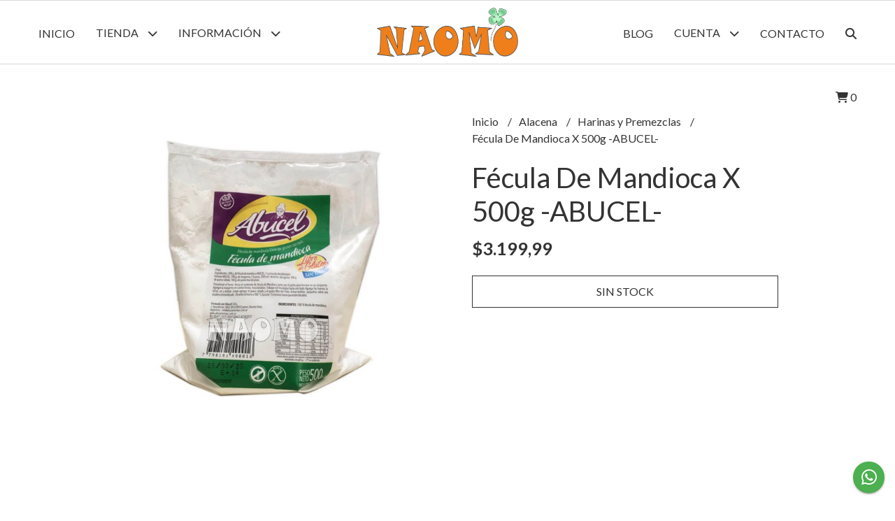

--- FILE ---
content_type: text/html; charset=UTF-8
request_url: https://naomo.com.ar/alacena/harinas-y-premezclas/fecula-de-mandioca-x-500g-abucel
body_size: 19154
content:
<!DOCTYPE html> 
<html lang="es">
<head>
    <meta charset="UTF-8">
    <meta name="viewport" content="width=device-width,user-scalable=no,initial-scale=1.0,minimum-scale=1.0,maximum-scale=1.0"/>
    <meta name="csrf-token" content="IgHni1nhRNx9nWLquduYdUHsf92LdjiKzaqTdgpC">
    <meta http-equiv="X-UA-Compatible" content="ie=edge">
        <link rel="canonical" href="https://www.naomo.com.ar/alacena/harinas-y-premezclas/fecula-de-mandioca-x-500g-abucel">
    <title>Fécula De Mandioca X 500g -ABUCEL- - Naomo Almacén Natural</title>
     
    <meta name="description" content="Todo el detalle de Fécula De Mandioca X 500g -ABUCEL- en nuestra tienda online">
    <meta property="og:url" content="https://www.naomo.com.ar/alacena/harinas-y-premezclas/fecula-de-mandioca-x-500g-abucel"/>
    <meta property="og:type" content="product"/> 
    <meta property="og:title" content="Fécula De Mandioca X 500g -ABUCEL-"/>
    <meta property="og:description" content="Todo el detalle de Fécula De Mandioca X 500g -ABUCEL- en nuestra tienda online"/>
    <meta property="og:image" content="https://d22fxaf9t8d39k.cloudfront.net/5781528f46c4de0a19bbfeb68202c010777c7dfd493f3cb6319376f7ff91d92016468.png"/>
                <meta property="product:price:amount" content="3199.99"/> 
        <meta property="og:price:amount" content="3199.99"/> 
        <meta property="product:price:currency" content="ARS"/>
        <link rel="stylesheet" href="https://cdn.jsdelivr.net/npm/uikit@3.5.10/dist/css/uikit.min.css" />
    <link rel="stylesheet" href="https://d2gsyhqn7794lh.cloudfront.net/all.min.css" />
    <link rel="stylesheet" href="https://fonts.googleapis.com/css2?family=Lato:wght@300;400;700&display=swap">
    <link rel="shortcut icon" href="https://d22fxaf9t8d39k.cloudfront.net/2acea265f55c07bdacdae6f91bcc6b91cd5077db6f06d9b1d4f67ba97e9cbfa316468.png"/>
    <style type="text/css">
        .uk-h1, .uk-h2, .uk-h3, .uk-h4, .uk-h5, .uk-h6, .uk-heading-2xlarge, .uk-heading-large, .uk-heading-medium, .uk-heading-small, .uk-heading-xlarge, h1, h2, h3, h4, h5, h6 
        { 
            font-family: 'Lato', sans-serif; 
        }
        html, body, p, span, .field__label, .field__input, .field__textarea, .field__select 
        { 
            font-family: 'Lato', sans-serif; 
        }
        .background--primary, .background--primary-hover:hover
        { 
            background-color: #315e44; 
        } 
        .text--primary, .text--primary-hover:hover, body
        { 
            color: #333333; 
        }
        .contrast_text--primary, .contrast_text--primary-hover:hover
        { 
            color: #f7f3ed; 
        }
        .checkbox__check:checked::before
        {
            border: solid #315e44;
        }
        .checkbox__check:checked,.checkbox__check:checked:focus
        {
            border: 1px solid #315e44; 
        }
        .checkbox__check:checked + .checkout__label-text
        {
            color: #315e44;
        }
        .border--primary
        {
            border: solid #333333; 
        }
        .border-radius
        {
            border-radius: 0px;
        }
        .field__input.border-radius, .field__select.border-radius, .field__textarea.border-radius
        {
            border-radius: 0px;
        }
        .field__input.border-radius.field__input--right-button
        {
            border-top-right-radius: 0px;
            border-bottom-right-radius: 0px;
        }
    </style>
    <link rel="stylesheet" href="https://d2op8dwcequzql.cloudfront.net/assets/1.35.0/templates/light/css/style.css"/>
                </head>
<body>

    
    <div id="mobile-menu-sidenav" class="mobile-menu-sidenav" uk-offcanvas="overlay: true; flip: false; mode: slide">
    <div class="mobile-menu-sidenav__offcanvas-bar uk-offcanvas-bar uk-offcanvas-bar--desktop-small uk-offcanvas-bar--mobile-small text--primary">
        <button class="mobile-menu-sidenav__offcanvas-close uk-offcanvas-close text--primary" type="button" uk-close></button>
        <div class="mobile-menu-sidenav__menu">
                <ul class="mobile-menu-sidenav__list uk-nav-default uk-nav-parent-icon" uk-nav>
                    <li class="mobile-menu-sidenav__list-item">
                        <a href="https://naomo.com.ar" class="mobile-menu-sidenav__item-link">Inicio</a>
                    </li>
                    <li class="mobile-menu-sidenav__list-item uk-parent">
                        <a href="/productos" class="mobile-menu-sidenav__item-link">Tienda</a>
                                                    <ul class="mobile-menu-sidenav__sublist uk-nav-default uk-nav-sub uk-nav-parent-icon" uk-nav>
                <li class="mobile-menu-sidenav__list-item">
            <a href="https://naomo.com.ar/productos" class="mobile-menu-sidenav__item-link">
                Ver todo en Productos
            </a>
        </li>
                                            <li class="mobile-menu-sidenav__item-link uk-parent">
                    <a href="#" class="mobile-menu-sidenav__item-link">
                        Alacena
                    </a>
                    <ul class="mobile-menu-sidenav__sublist uk-nav-default uk-nav-sub uk-nav-parent-icon" uk-nav>
            <li class="mobile-menu-sidenav__list-item">
            <a href="https://naomo.com.ar/alacena" class="mobile-menu-sidenav__item-link">
                Ver todo en Alacena
            </a>
        </li>
                                                            <li class="mobile-menu-sidenav__list-item">
                    <a href="https://naomo.com.ar/alacena/cereales-y-legumbres" class="mobile-menu-sidenav__item-link">
                        Cereales y Legumbres
                    </a>
                </li>
                                                            <li class="mobile-menu-sidenav__list-item">
                    <a href="https://naomo.com.ar/alacena/harinas-y-premezclas" class="mobile-menu-sidenav__item-link">
                        Harinas y Premezclas
                    </a>
                </li>
                                                            <li class="mobile-menu-sidenav__list-item">
                    <a href="https://naomo.com.ar/alacena/pastas-secas" class="mobile-menu-sidenav__item-link">
                        Pastas Secas
                    </a>
                </li>
                                                            <li class="mobile-menu-sidenav__list-item">
                    <a href="https://naomo.com.ar/alacena/panes-y-pizzas" class="mobile-menu-sidenav__item-link">
                        Panes y Pizzas
                    </a>
                </li>
                                                            <li class="mobile-menu-sidenav__list-item">
                    <a href="https://naomo.com.ar/alacena/cereales-para-el-desayuno" class="mobile-menu-sidenav__item-link">
                        Cereales para el Desayuno
                    </a>
                </li>
                                                            <li class="mobile-menu-sidenav__list-item">
                    <a href="https://naomo.com.ar/alacena/galletitas-a-granel-y-envasadas" class="mobile-menu-sidenav__item-link">
                        Galletitas a granel y envasadas
                    </a>
                </li>
                                                            <li class="mobile-menu-sidenav__list-item">
                    <a href="https://naomo.com.ar/alacena/aceites-y-condimentos" class="mobile-menu-sidenav__item-link">
                        Aceites y Condimentos
                    </a>
                </li>
                                                            <li class="mobile-menu-sidenav__list-item">
                    <a href="https://naomo.com.ar/alacena/semillas-y-frutos-secos" class="mobile-menu-sidenav__item-link">
                        Semillas y Frutos Secos
                    </a>
                </li>
                                                            <li class="mobile-menu-sidenav__list-item">
                    <a href="https://naomo.com.ar/alacena/endulzantes" class="mobile-menu-sidenav__item-link">
                        Endulzantes
                    </a>
                </li>
                                                            <li class="mobile-menu-sidenav__list-item">
                    <a href="https://naomo.com.ar/alacena/mermeladas-y-dulces" class="mobile-menu-sidenav__item-link">
                        Mermeladas y Dulces
                    </a>
                </li>
                                                            <li class="mobile-menu-sidenav__list-item">
                    <a href="https://naomo.com.ar/alacena/yerba-e-infusiones" class="mobile-menu-sidenav__item-link">
                        Yerba e Infusiones
                    </a>
                </li>
                                                            <li class="mobile-menu-sidenav__list-item">
                    <a href="https://naomo.com.ar/alacena/kiosco-saludable" class="mobile-menu-sidenav__item-link">
                        Kiosco Saludable
                    </a>
                </li>
                                                            <li class="mobile-menu-sidenav__list-item">
                    <a href="https://naomo.com.ar/alacena/snacks" class="mobile-menu-sidenav__item-link">
                        Snacks
                    </a>
                </li>
                                                            <li class="mobile-menu-sidenav__list-item">
                    <a href="https://naomo.com.ar/alacena/bebidas" class="mobile-menu-sidenav__item-link">
                        Bebidas
                    </a>
                </li>
                                                                                                                                                                                                                                                                                                                                                                                                                        </ul>                </li>
                                                                                                                                                                                                                                    <li class="mobile-menu-sidenav__list-item">
                    <a href="https://naomo.com.ar/productos-de-frio" class="mobile-menu-sidenav__item-link">
                        Productos de Frío
                    </a>
                </li>
                                                            <li class="mobile-menu-sidenav__list-item">
                    <a href="https://naomo.com.ar/suplementos" class="mobile-menu-sidenav__item-link">
                        Suplementos
                    </a>
                </li>
                                                            <li class="mobile-menu-sidenav__item-link uk-parent">
                    <a href="#" class="mobile-menu-sidenav__item-link">
                        Repostería
                    </a>
                    <ul class="mobile-menu-sidenav__sublist uk-nav-default uk-nav-sub uk-nav-parent-icon" uk-nav>
            <li class="mobile-menu-sidenav__list-item">
            <a href="https://naomo.com.ar/reposteria" class="mobile-menu-sidenav__item-link">
                Ver todo en Repostería
            </a>
        </li>
                                                                                                                                                                                                                                                                        <li class="mobile-menu-sidenav__item-link uk-parent">
                    <a href="#" class="mobile-menu-sidenav__item-link">
                        Comestible
                    </a>
                    <ul class="mobile-menu-sidenav__sublist uk-nav-default uk-nav-sub uk-nav-parent-icon" uk-nav>
            <li class="mobile-menu-sidenav__list-item">
            <a href="https://naomo.com.ar/reposteria/comestible" class="mobile-menu-sidenav__item-link">
                Ver todo en Comestible
            </a>
        </li>
                                                                                                                                                                                                                                                                                    <li class="mobile-menu-sidenav__list-item">
                    <a href="https://naomo.com.ar/reposteria/comestible/grageas" class="mobile-menu-sidenav__item-link">
                        Grageas
                    </a>
                </li>
                                                            <li class="mobile-menu-sidenav__list-item">
                    <a href="https://naomo.com.ar/reposteria/comestible/esencias" class="mobile-menu-sidenav__item-link">
                        Esencias
                    </a>
                </li>
                                                                                                                                                                                                                                                                                                                                                </ul>                </li>
                                                                                    <li class="mobile-menu-sidenav__item-link uk-parent">
                    <a href="#" class="mobile-menu-sidenav__item-link">
                        Accesorios
                    </a>
                    <ul class="mobile-menu-sidenav__sublist uk-nav-default uk-nav-sub uk-nav-parent-icon" uk-nav>
            <li class="mobile-menu-sidenav__list-item">
            <a href="https://naomo.com.ar/reposteria/accesorios" class="mobile-menu-sidenav__item-link">
                Ver todo en Accesorios
            </a>
        </li>
                                                                                                                                                                                                                                                                                                                        <li class="mobile-menu-sidenav__list-item">
                    <a href="https://naomo.com.ar/reposteria/accesorios/moldes-para-bombones" class="mobile-menu-sidenav__item-link">
                        Moldes para Bombones
                    </a>
                </li>
                                                            <li class="mobile-menu-sidenav__list-item">
                    <a href="https://naomo.com.ar/reposteria/accesorios/moldes-de-silicona" class="mobile-menu-sidenav__item-link">
                        Moldes de Silicona
                    </a>
                </li>
                                                            <li class="mobile-menu-sidenav__list-item">
                    <a href="https://naomo.com.ar/reposteria/accesorios/pinches" class="mobile-menu-sidenav__item-link">
                        Pinches
                    </a>
                </li>
                                                            <li class="mobile-menu-sidenav__list-item">
                    <a href="https://naomo.com.ar/reposteria/accesorios/mangas-y-accesorios" class="mobile-menu-sidenav__item-link">
                        Mangas y Accesorios
                    </a>
                </li>
                                                            <li class="mobile-menu-sidenav__list-item">
                    <a href="https://naomo.com.ar/reposteria/accesorios/servilletas" class="mobile-menu-sidenav__item-link">
                        Servilletas
                    </a>
                </li>
                                                            <li class="mobile-menu-sidenav__list-item">
                    <a href="https://naomo.com.ar/reposteria/accesorios/velas-y-bengalas" class="mobile-menu-sidenav__item-link">
                        Velas y Bengalas
                    </a>
                </li>
                                                            <li class="mobile-menu-sidenav__list-item">
                    <a href="https://naomo.com.ar/reposteria/accesorios/cortante" class="mobile-menu-sidenav__item-link">
                        Cortante
                    </a>
                </li>
                                                                                                                                                                                                                                                </ul>                </li>
                                                                                                                                                                                                                                                                                                                                    </ul>                </li>
                                                                                                                                                                                                <li class="mobile-menu-sidenav__list-item">
                    <a href="https://naomo.com.ar/hierbas" class="mobile-menu-sidenav__item-link">
                        Hierbas
                    </a>
                </li>
                                                            <li class="mobile-menu-sidenav__item-link uk-parent">
                    <a href="#" class="mobile-menu-sidenav__item-link">
                        Descartables
                    </a>
                    <ul class="mobile-menu-sidenav__sublist uk-nav-default uk-nav-sub uk-nav-parent-icon" uk-nav>
            <li class="mobile-menu-sidenav__list-item">
            <a href="https://naomo.com.ar/descartables" class="mobile-menu-sidenav__item-link">
                Ver todo en Descartables
            </a>
        </li>
                                                                                                                                                                                                                                                                                                                                                                                                                                    <li class="mobile-menu-sidenav__list-item">
                    <a href="https://naomo.com.ar/descartables/blondas-papel" class="mobile-menu-sidenav__item-link">
                        Blondas Papel
                    </a>
                </li>
                                                                                                                                                                                                            </ul>                </li>
                                                                        <li class="mobile-menu-sidenav__list-item">
                    <a href="https://naomo.com.ar/cotillon" class="mobile-menu-sidenav__item-link">
                        Cotillón
                    </a>
                </li>
                                                            <li class="mobile-menu-sidenav__list-item">
                    <a href="https://naomo.com.ar/comestica-natural" class="mobile-menu-sidenav__item-link">
                        Coméstica Natural
                    </a>
                </li>
                                                            <li class="mobile-menu-sidenav__list-item">
                    <a href="https://naomo.com.ar/aromaterapia" class="mobile-menu-sidenav__item-link">
                        Aromaterapia
                    </a>
                </li>
                                                            <li class="mobile-menu-sidenav__list-item">
                    <a href="https://naomo.com.ar/sector-sin-tacc" class="mobile-menu-sidenav__item-link">
                        Sector Sin Tacc
                    </a>
                </li>
                                                            <li class="mobile-menu-sidenav__list-item">
                    <a href="https://naomo.com.ar/sector-vegano" class="mobile-menu-sidenav__item-link">
                        Sector Vegano
                    </a>
                </li>
                                                            <li class="mobile-menu-sidenav__list-item">
                    <a href="https://naomo.com.ar/sector-sin-azucar" class="mobile-menu-sidenav__item-link">
                        Sector Sin Azúcar
                    </a>
                </li>
                                                            <li class="mobile-menu-sidenav__list-item">
                    <a href="https://naomo.com.ar/sector-organico" class="mobile-menu-sidenav__item-link">
                        Sector Orgánico
                    </a>
                </li>
                                                            <li class="mobile-menu-sidenav__list-item">
                    <a href="https://naomo.com.ar/navidad" class="mobile-menu-sidenav__item-link">
                        NAVIDAD
                    </a>
                </li>
                                                            <li class="mobile-menu-sidenav__list-item">
                    <a href="https://naomo.com.ar/pascuas" class="mobile-menu-sidenav__item-link">
                        PASCUAS
                    </a>
                </li>
                                                            <li class="mobile-menu-sidenav__list-item">
                    <a href="https://naomo.com.ar/kit-recomendado-por-ceci" class="mobile-menu-sidenav__item-link">
                        Kit Recomendado por Ceci
                    </a>
                </li>
                                                            <li class="mobile-menu-sidenav__item-link uk-parent">
                    <a href="#" class="mobile-menu-sidenav__item-link">
                        REGALERIA
                    </a>
                    <ul class="mobile-menu-sidenav__sublist uk-nav-default uk-nav-sub uk-nav-parent-icon" uk-nav>
            <li class="mobile-menu-sidenav__list-item">
            <a href="https://naomo.com.ar/regaleria" class="mobile-menu-sidenav__item-link">
                Ver todo en REGALERIA
            </a>
        </li>
                                                                                                                                                                                                                                                                                                                                                                                                                                                                                                                                                                                    <li class="mobile-menu-sidenav__list-item">
                    <a href="https://naomo.com.ar/regaleria/dia-del-padre" class="mobile-menu-sidenav__item-link">
                        Dìa del Padre
                    </a>
                </li>
                                                            <li class="mobile-menu-sidenav__list-item">
                    <a href="https://naomo.com.ar/regaleria/desayunos" class="mobile-menu-sidenav__item-link">
                        Desayunos
                    </a>
                </li>
                                                </ul>                </li>
                                                                                    <li class="mobile-menu-sidenav__list-item">
                    <a href="https://naomo.com.ar/tan-simple" class="mobile-menu-sidenav__item-link">
                        Tan Simple
                    </a>
                </li>
                                                            <li class="mobile-menu-sidenav__list-item">
                    <a href="https://naomo.com.ar/libros-y-recursos" class="mobile-menu-sidenav__item-link">
                        Libros y recursos
                    </a>
                </li>
                        </ul>                                            </li>
                                                                        <li class="mobile-menu-sidenav__list-item">
                                <a href="https://naomo.com.ar/asesoramiento-personalizado" class="mobile-menu-sidenav__item-link">Asesoramiento Personalizado</a>
                            </li>
                                                                                                <li class="mobile-menu-sidenav__list-item">
                                <a href="https://naomo.com.ar/sumate-a-vender-con-naomo" class="mobile-menu-sidenav__item-link">Sumate a vender con Naomo</a>
                            </li>
                                                                                                <li class="mobile-menu-sidenav__list-item">
                                <a href="https://naomo.com.ar/asesoria-para-abrir-tu-propia-dietetica" class="mobile-menu-sidenav__item-link">Asesoría para abrir tu propia dietética</a>
                            </li>
                                                                                                <li class="mobile-menu-sidenav__list-item">
                                <a href="https://naomo.com.ar/soy-ceci" class="mobile-menu-sidenav__item-link">Soy Ceci</a>
                            </li>
                                                                                                <li class="mobile-menu-sidenav__list-item">
                                <a href="https://naomo.com.ar/como-comprar" class="mobile-menu-sidenav__item-link">Cómo comprar</a>
                            </li>
                                                                                                <li class="mobile-menu-sidenav__list-item">
                                <a href="https://naomo.com.ar/politica-de-devoluciones" class="mobile-menu-sidenav__item-link">Política de Devoluciones</a>
                            </li>
                                                                                        <li class="mobile-menu-sidenav__list-item">
                            <a href="https://naomo.com.ar/blog" class="mobile-menu-sidenav__item-link">Blog</a>
                        </li>
                                                                <li class="mobile-menu-sidenav__list-item">
                            <a href="#contact-modal" class="mobile-menu-sidenav__item-link" uk-toggle>Contacto</a>
                        </li>
                                        <li class="mobile-menu-sidenav__list-item mobile-menu-sidenav__list-item--divider"></li>
                                            <li class="mobile-menu-sidenav__list-item">
                            <a href="#register-modal" class="mobile-menu-sidenav__item-link" uk-toggle>Crear cuenta</a>
                        </li>
                        <li class="mobile-menu-sidenav__list-item">
                            <a href="#login-modal" class="mobile-menu-sidenav__item-link" uk-toggle>Iniciar sesión</a>
                        </li>
                                                    <li class="mobile-menu-sidenav__list-item">
                                <a href="#wholesaler-modal" class="mobile-menu-sidenav__item-link" uk-toggle>Mayoristas</a>
                            </li>
                                                            </ul>
            </div>
    </div>
</div>    

    
        

    
    <div class="header-search">
        <div class="header-search__wrapper uk-container uk-flex uk-flex-middle">
            <div class="header-search__search-box uk-flex-1 uk-flex uk-flex-middle">
                <form method="GET" action="/search" class="header-search__form uk-flex-1">
                    <div class="header-search__field uk-inline">
                        <span class="header-search__icon uk-form-icon" uk-icon="icon: search"></span>
                        <a href="#!" class="header-search__icon search-bar-close uk-form-icon uk-form-icon-flip" uk-icon="icon: close"></a>
                        <input type="search" class="header-search__input uk-search-input" name="q" min-length="2" autocomplete="off" placeholder="Buscar..." required>
                    </div>
                </form>
            </div>
        </div>
    </div>
    

    
    <div class="header-menu">
        <div class="header-menu__container uk-container">
            
            <nav class="header-menu__desktop uk-flex uk-flex-between uk-flex-center uk-visible@m">
                <ul class="header-menu__desktop-list uk-flex uk-flex-middle uk-flex-left uk-flex-wrap">
                    <li class="desktop-list__item text--primary">
                        <a href="https://naomo.com.ar" class="desktop-list__link">
                            Inicio
                        </a>
                    </li>
                    <li class="desktop-list__item text--primary">
                        <a href="/productos" class="desktop-list__link">Tienda <i class="desktop-list__down-icon text--primary fas fa-chevron-down"></i></a>
                                                    <ul class="nav first">
                                        <li class="desktop-list__subitem text--primary">
                    <a href="https://naomo.com.ar/alacena" class="desktop-list__link">
                        Alacena
                        <i class="desktop-list__right-icon text--primary fas fa-chevron-right"></i>
                    </a>
                    <ul class="nav">
                                                    <li class="desktop-list__subitem text--primary">
                    <a href="https://naomo.com.ar/alacena/cereales-y-legumbres" class="desktop-list__link">
                        Cereales y Legumbres
                    </a>
                </li>
                                                            <li class="desktop-list__subitem text--primary">
                    <a href="https://naomo.com.ar/alacena/harinas-y-premezclas" class="desktop-list__link">
                        Harinas y Premezclas
                    </a>
                </li>
                                                            <li class="desktop-list__subitem text--primary">
                    <a href="https://naomo.com.ar/alacena/pastas-secas" class="desktop-list__link">
                        Pastas Secas
                    </a>
                </li>
                                                            <li class="desktop-list__subitem text--primary">
                    <a href="https://naomo.com.ar/alacena/panes-y-pizzas" class="desktop-list__link">
                        Panes y Pizzas
                    </a>
                </li>
                                                            <li class="desktop-list__subitem text--primary">
                    <a href="https://naomo.com.ar/alacena/cereales-para-el-desayuno" class="desktop-list__link">
                        Cereales para el Desayuno
                    </a>
                </li>
                                                            <li class="desktop-list__subitem text--primary">
                    <a href="https://naomo.com.ar/alacena/galletitas-a-granel-y-envasadas" class="desktop-list__link">
                        Galletitas a granel y envasadas
                    </a>
                </li>
                                                            <li class="desktop-list__subitem text--primary">
                    <a href="https://naomo.com.ar/alacena/aceites-y-condimentos" class="desktop-list__link">
                        Aceites y Condimentos
                    </a>
                </li>
                                                            <li class="desktop-list__subitem text--primary">
                    <a href="https://naomo.com.ar/alacena/semillas-y-frutos-secos" class="desktop-list__link">
                        Semillas y Frutos Secos
                    </a>
                </li>
                                                            <li class="desktop-list__subitem text--primary">
                    <a href="https://naomo.com.ar/alacena/endulzantes" class="desktop-list__link">
                        Endulzantes
                    </a>
                </li>
                                                            <li class="desktop-list__subitem text--primary">
                    <a href="https://naomo.com.ar/alacena/mermeladas-y-dulces" class="desktop-list__link">
                        Mermeladas y Dulces
                    </a>
                </li>
                                                            <li class="desktop-list__subitem text--primary">
                    <a href="https://naomo.com.ar/alacena/yerba-e-infusiones" class="desktop-list__link">
                        Yerba e Infusiones
                    </a>
                </li>
                                                            <li class="desktop-list__subitem text--primary">
                    <a href="https://naomo.com.ar/alacena/kiosco-saludable" class="desktop-list__link">
                        Kiosco Saludable
                    </a>
                </li>
                                                            <li class="desktop-list__subitem text--primary">
                    <a href="https://naomo.com.ar/alacena/snacks" class="desktop-list__link">
                        Snacks
                    </a>
                </li>
                                                            <li class="desktop-list__subitem text--primary">
                    <a href="https://naomo.com.ar/alacena/bebidas" class="desktop-list__link">
                        Bebidas
                    </a>
                </li>
                                                                                                                                                                                                                                                                                                                                                                                                                        </ul>                </li>
                                                                                                                                                                                                                                    <li class="desktop-list__subitem text--primary">
                    <a href="https://naomo.com.ar/productos-de-frio" class="desktop-list__link">
                        Productos de Frío
                    </a>
                </li>
                                                            <li class="desktop-list__subitem text--primary">
                    <a href="https://naomo.com.ar/suplementos" class="desktop-list__link">
                        Suplementos
                    </a>
                </li>
                                                            <li class="desktop-list__subitem text--primary">
                    <a href="https://naomo.com.ar/reposteria" class="desktop-list__link">
                        Repostería
                        <i class="desktop-list__right-icon text--primary fas fa-chevron-right"></i>
                    </a>
                    <ul class="nav">
                                                                                                                                                                                                                                                                <li class="desktop-list__subitem text--primary">
                    <a href="https://naomo.com.ar/reposteria/comestible" class="desktop-list__link">
                        Comestible
                        <i class="desktop-list__right-icon text--primary fas fa-chevron-right"></i>
                    </a>
                    <ul class="nav">
                                                                                                                                                                                                                                                                            <li class="desktop-list__subitem text--primary">
                    <a href="https://naomo.com.ar/reposteria/comestible/grageas" class="desktop-list__link">
                        Grageas
                    </a>
                </li>
                                                            <li class="desktop-list__subitem text--primary">
                    <a href="https://naomo.com.ar/reposteria/comestible/esencias" class="desktop-list__link">
                        Esencias
                    </a>
                </li>
                                                                                                                                                                                                                                                                                                                                                </ul>                </li>
                                                                                    <li class="desktop-list__subitem text--primary">
                    <a href="https://naomo.com.ar/reposteria/accesorios" class="desktop-list__link">
                        Accesorios
                        <i class="desktop-list__right-icon text--primary fas fa-chevron-right"></i>
                    </a>
                    <ul class="nav">
                                                                                                                                                                                                                                                                                                                <li class="desktop-list__subitem text--primary">
                    <a href="https://naomo.com.ar/reposteria/accesorios/moldes-para-bombones" class="desktop-list__link">
                        Moldes para Bombones
                    </a>
                </li>
                                                            <li class="desktop-list__subitem text--primary">
                    <a href="https://naomo.com.ar/reposteria/accesorios/moldes-de-silicona" class="desktop-list__link">
                        Moldes de Silicona
                    </a>
                </li>
                                                            <li class="desktop-list__subitem text--primary">
                    <a href="https://naomo.com.ar/reposteria/accesorios/pinches" class="desktop-list__link">
                        Pinches
                    </a>
                </li>
                                                            <li class="desktop-list__subitem text--primary">
                    <a href="https://naomo.com.ar/reposteria/accesorios/mangas-y-accesorios" class="desktop-list__link">
                        Mangas y Accesorios
                    </a>
                </li>
                                                            <li class="desktop-list__subitem text--primary">
                    <a href="https://naomo.com.ar/reposteria/accesorios/servilletas" class="desktop-list__link">
                        Servilletas
                    </a>
                </li>
                                                            <li class="desktop-list__subitem text--primary">
                    <a href="https://naomo.com.ar/reposteria/accesorios/velas-y-bengalas" class="desktop-list__link">
                        Velas y Bengalas
                    </a>
                </li>
                                                            <li class="desktop-list__subitem text--primary">
                    <a href="https://naomo.com.ar/reposteria/accesorios/cortante" class="desktop-list__link">
                        Cortante
                    </a>
                </li>
                                                                                                                                                                                                                                                </ul>                </li>
                                                                                                                                                                                                                                                                                                                                    </ul>                </li>
                                                                                                                                                                                                <li class="desktop-list__subitem text--primary">
                    <a href="https://naomo.com.ar/hierbas" class="desktop-list__link">
                        Hierbas
                    </a>
                </li>
                                                            <li class="desktop-list__subitem text--primary">
                    <a href="https://naomo.com.ar/descartables" class="desktop-list__link">
                        Descartables
                        <i class="desktop-list__right-icon text--primary fas fa-chevron-right"></i>
                    </a>
                    <ul class="nav">
                                                                                                                                                                                                                                                                                                                                                                                                                            <li class="desktop-list__subitem text--primary">
                    <a href="https://naomo.com.ar/descartables/blondas-papel" class="desktop-list__link">
                        Blondas Papel
                    </a>
                </li>
                                                                                                                                                                                                            </ul>                </li>
                                                                        <li class="desktop-list__subitem text--primary">
                    <a href="https://naomo.com.ar/cotillon" class="desktop-list__link">
                        Cotillón
                    </a>
                </li>
                                                            <li class="desktop-list__subitem text--primary">
                    <a href="https://naomo.com.ar/comestica-natural" class="desktop-list__link">
                        Coméstica Natural
                    </a>
                </li>
                                                            <li class="desktop-list__subitem text--primary">
                    <a href="https://naomo.com.ar/aromaterapia" class="desktop-list__link">
                        Aromaterapia
                    </a>
                </li>
                                                            <li class="desktop-list__subitem text--primary">
                    <a href="https://naomo.com.ar/sector-sin-tacc" class="desktop-list__link">
                        Sector Sin Tacc
                    </a>
                </li>
                                                            <li class="desktop-list__subitem text--primary">
                    <a href="https://naomo.com.ar/sector-vegano" class="desktop-list__link">
                        Sector Vegano
                    </a>
                </li>
                                                            <li class="desktop-list__subitem text--primary">
                    <a href="https://naomo.com.ar/sector-sin-azucar" class="desktop-list__link">
                        Sector Sin Azúcar
                    </a>
                </li>
                                                            <li class="desktop-list__subitem text--primary">
                    <a href="https://naomo.com.ar/sector-organico" class="desktop-list__link">
                        Sector Orgánico
                    </a>
                </li>
                                                            <li class="desktop-list__subitem text--primary">
                    <a href="https://naomo.com.ar/navidad" class="desktop-list__link">
                        NAVIDAD
                    </a>
                </li>
                                                            <li class="desktop-list__subitem text--primary">
                    <a href="https://naomo.com.ar/pascuas" class="desktop-list__link">
                        PASCUAS
                    </a>
                </li>
                                                            <li class="desktop-list__subitem text--primary">
                    <a href="https://naomo.com.ar/kit-recomendado-por-ceci" class="desktop-list__link">
                        Kit Recomendado por Ceci
                    </a>
                </li>
                                                            <li class="desktop-list__subitem text--primary">
                    <a href="https://naomo.com.ar/regaleria" class="desktop-list__link">
                        REGALERIA
                        <i class="desktop-list__right-icon text--primary fas fa-chevron-right"></i>
                    </a>
                    <ul class="nav">
                                                                                                                                                                                                                                                                                                                                                                                                                                                                                                                                                                            <li class="desktop-list__subitem text--primary">
                    <a href="https://naomo.com.ar/regaleria/dia-del-padre" class="desktop-list__link">
                        Dìa del Padre
                    </a>
                </li>
                                                            <li class="desktop-list__subitem text--primary">
                    <a href="https://naomo.com.ar/regaleria/desayunos" class="desktop-list__link">
                        Desayunos
                    </a>
                </li>
                                                </ul>                </li>
                                                                                    <li class="desktop-list__subitem text--primary">
                    <a href="https://naomo.com.ar/tan-simple" class="desktop-list__link">
                        Tan Simple
                    </a>
                </li>
                                                            <li class="desktop-list__subitem text--primary">
                    <a href="https://naomo.com.ar/libros-y-recursos" class="desktop-list__link">
                        Libros y recursos
                    </a>
                </li>
                        </ul>                                            </li>
                                            <li class="desktop-list__item text--primary">
                            <a href="#!" class="desktop-list__link">Información <i class="desktop-list__down-icon text--primary fas fa-chevron-down"></i></a>
                            <ul class="nav first">
                                                                                                            <li class="desktop-list__subitem text--primary">
                                            <a href="https://naomo.com.ar/asesoramiento-personalizado" class="desktop-list__link">
                                                Asesoramiento Personalizado
                                            </a>
                                        </li>
                                                                                                                                                <li class="desktop-list__subitem text--primary">
                                            <a href="https://naomo.com.ar/sumate-a-vender-con-naomo" class="desktop-list__link">
                                                Sumate a vender con Naomo
                                            </a>
                                        </li>
                                                                                                                                                <li class="desktop-list__subitem text--primary">
                                            <a href="https://naomo.com.ar/asesoria-para-abrir-tu-propia-dietetica" class="desktop-list__link">
                                                Asesoría para abrir tu propia dietética
                                            </a>
                                        </li>
                                                                                                                                                <li class="desktop-list__subitem text--primary">
                                            <a href="https://naomo.com.ar/soy-ceci" class="desktop-list__link">
                                                Soy Ceci
                                            </a>
                                        </li>
                                                                                                                                                <li class="desktop-list__subitem text--primary">
                                            <a href="https://naomo.com.ar/como-comprar" class="desktop-list__link">
                                                Cómo comprar
                                            </a>
                                        </li>
                                                                                                                                                <li class="desktop-list__subitem text--primary">
                                            <a href="https://naomo.com.ar/politica-de-devoluciones" class="desktop-list__link">
                                                Política de Devoluciones
                                            </a>
                                        </li>
                                                                                                </ul>
                        </li>
                                    </ul>
                <div class="header-menu__desktop-logo-wrapper uk-flex uk-flex-middle uk-flex-center uk-flex-wrap">
                     
                        <a href="https://naomo.com.ar" class="header-logo__link">
                            <img src="https://d22fxaf9t8d39k.cloudfront.net/360047841121503aeb0c3d8c6bb3b76f88f794b655c9e67b1be802d6a7bea41e16468.png" class="header-logo__image" alt="Logo"/>
                        </a>
                                    </div>
                <ul class="header-menu__desktop-list uk-flex uk-flex-middle uk-flex-right uk-flex-wrap">
                                            <li class="desktop-list__item text--primary">
                            <a href="https://naomo.com.ar/blog" class="desktop-list__link">
                                Blog
                            </a>
                        </li>
                                        <li class="desktop-list__item text--primary">
                        <a href="#!" class="desktop-list__link">Cuenta <i class="desktop-list__down-icon text--primary fas fa-chevron-down"></i></a>
                        <ul class="nav first">
                                                            <li class="desktop-list__subitem text--primary">
                                    <a href="#register-modal" class="desktop-list__subitem" uk-toggle>Crear cuenta</a>
                                </li>
                                <li class="desktop-list__subitem text--primary">
                                    <a href="#login-modal" class="desktop-list__subitem" uk-toggle>Iniciar sesión</a>
                                </li>
                                                                    <li class="desktop-list__subitem text--primary">
                                        <a href="#wholesaler-modal" class="desktop-list__subitem" uk-toggle>Mayoristas</a>
                                    </li>
                                                                                    </ul>
                    </li>
                                            <li class="desktop-list__item text--primary">
                            <a href="#contact-modal" class="desktop-list__link" uk-toggle>
                                Contacto
                            </a>
                        </li>
                                        <li class="desktop-list__item desktop-list__item--cart text--primary">
                        <a href="#" class="desktop-list__link search-bar-open text--primary">
                            <i class="text--primary fas fa-search"></i>
                        </a>
                    </li>
                    <li class="desktop-list__item desktop-list__item--cart text--primary">
                        <a href="#" uk-toggle="target: #cart-sidenav" class="desktop-list__link">
                            <i class="text--primary fas fa-shopping-cart"></i>
                            <span class="cart-qty text--primary">0</span>
                        </a>
                    </li>
                </ul>
            </nav>
            
            
            
            <nav class="header-menu__mobile uk-flex uk-flex-middle uk-flex-between uk-hidden@m">
                <div class="mobile__hamburger">
                    <a href="#" class="mobile__hamburger-btn" uk-toggle="target: #mobile-menu-sidenav"><i class="fas fa-bars text--primary"></i></a>
                </div>
                <div class="header-menu__mobile-logo-wrapper uk-flex uk-flex-middle uk-flex-center uk-flex-wrap">
                     
                        <a href="https://naomo.com.ar" class="header-logo__link">
                            <img src="https://d22fxaf9t8d39k.cloudfront.net/360047841121503aeb0c3d8c6bb3b76f88f794b655c9e67b1be802d6a7bea41e16468.png" class="header-logo__image" alt="Logo"/>
                        </a>
                                    </div>
                <div class="mobile__actions">
                    <ul class="mobile__actions-list uk-flex uk-flex-row uk-flex-middle uk-flex-right">
                        <li class="actions-list__item text--primary">
                            <a href="#!" class="actions-list__link search-bar-open">
                                <i class="text--primary fas fa-search"></i>
                            </a>
                        </li>
                        <li class="actions-list__item text--primary">
                            <a href="#" uk-toggle="target: #cart-sidenav" class="actions-list__item text--primary">
                                <i class="text--primary fas fa-shopping-cart"></i>
                                <span class="cart-qty text--primary">0</span>
                            </a>
                        </li>
                    </ul>
                </div>
            </nav>
            
        </div>
    </div>
    

    
        <section class="product-vip uk-container uk-section-block--m uk-section-block--half">
        <div class="product-vip__container uk-grid-large uk-flex-center uk-grid" uk-grid>
            
                            <div class="product-vip__left-container uk-width-2-5@s uk-width-1-1">
                    <div id="product-vip__carrousel" class="product-vip__carrousel uk-position-relative uk-visible-toggle uk-dark" tabindex="-1" uk-slider="autoplay: false;">
                        <ul class="uk-slider-items uk-child-width-1-1">
                                                            <li>
                                    <img src="https://d22fxaf9t8d39k.cloudfront.net/5781528f46c4de0a19bbfeb68202c010777c7dfd493f3cb6319376f7ff91d92016468.png" class="product-vip__carrousel-image">
                                </li>
                                                    </ul>
                        <a class="uk-position-center-left uk-position-small uk-visible" href="#" uk-slidenav-previous uk-slider-item="previous"></a>
                        <a class="uk-position-center-right uk-position-small uk-visible" href="#" uk-slidenav-next uk-slider-item="next"></a>
                        <ul class="product-vip__slider-dotnav uk-slider-nav uk-dotnav uk-flex-center uk-margin"></ul>
                    </div>
                    <div class="product-vip__description uk-visible@m ql-container">
                        
                    </div>
                </div>
                        
            
            <div class="product-vip__right-container uk-width-2-5@m uk-width-1-1">
                <div class="uk-child-width-1-1 uk-grid" uk-grid>
                    <div>
                        <ul class="product-vip__breadcrumb breadcrumb">
                            <li class="breadcrumb__item">
                                <a href="https://naomo.com.ar" class="breadcrumb__link text--primary text--primary-hover">
                                    Inicio
                                </a>
                            </li>
                                                            <li class="breadcrumb__item">
                                    <a href="https://naomo.com.ar/alacena" class="breadcrumb__link text--primary text--primary-hover">
                                        Alacena
                                    </a>
                                </li>
                                                            <li class="breadcrumb__item">
                                    <a href="https://naomo.com.ar/alacena/harinas-y-premezclas" class="breadcrumb__link text--primary text--primary-hover">
                                        Harinas y Premezclas
                                    </a>
                                </li>
                                                        <li class="breadcrumb__item">
                                <a href="https://naomo.com.ar" class="breadcrumb__link text--primary text--primary-hover">
                                    Fécula De Mandioca X 500g -ABUCEL-
                                </a>
                            </li>
                        </ul>
                        <h1 class="product-vip__title text--primary">Fécula De Mandioca X 500g -ABUCEL-</h1>
                         
                            <p class="product-vip__price uk-flex uk-flex-middle text--primary">
                                <span class="product-vip__price-value">
                                                                        $3.199,99
                                </span>
                                                            </p>
                                                                                                                                                                                 <div class="product-vip__payment-offers-container" style="border-radius: 4px 4px 4px 4px;">
                                    
                                    <div class="product-vip__show-payment-offers-box" style="display: none;">
                                        <p class="product-vip__show-payment-offers-text text--primary">
                                            <a href="#" class="product-vip__show-payment-offers-link text--primary">
                                                Ver cuotas y descuentos
                                                <span class="product-vip__show-payment-offers-loading"></span>
                                            </a>
                                        </p>
                                        <i class="fa fa-chevron-right fa-lg product-vip__show-payment-offers-icon" aria-hidden="true"></i>
                                    </div>
                                </div>
                                                                                                                                <div class="product-vip__fields uk-child-width-1-1 uk-grid" uk-grid>
                                                                    <div>
                                        <p class="product-vip__out-of-stock text--primary border-radius">
                                            SIN STOCK
                                        </p>
                                    </div>
                                                            </div>
                                            </div>
                </div>
            </div>
            
            <div class="uk-width-1-1 uk-hidden@m">
                <div class="product-vip__description ql-container">
                    
                </div>
            </div>
        </div>
    </section>
     
    <div id="promotions-modal" class="modal" uk-modal>
    <div class="modal__dialog uk-modal-dialog">
        <form id="promotions-form" action="#" method="POST">
            <div class="modal__header uk-modal-header">
                <button class="modal__close text--primary text--primary-hover uk-modal-close-default" type="button" uk-close></button>
                <p class="modal__title uk-modal-title text--primary">Métodos de pago y financiación</p>
                            </div>
            <div class="modal__body uk-modal-body" uk-overflow-auto>
                <div id="promotions-alert"></div>
                <div id="promotions-modal-content">
                    <div class="uk-container">
            <ul id="promotions-payment-methods" uk-accordion="multiple: true">
            </ul>
         </div>
                </div>
            </div>
                    </form>
    </div>
</div>     
    

    
    <div id="login-modal" class="modal" uk-modal>
    <div class="modal__dialog uk-modal-dialog">
        <form id="login-form" action="#" method="POST">
            <div class="modal__header uk-modal-header">
                <button class="modal__close text--primary text--primary-hover uk-modal-close-default" type="button" uk-close></button>
                <p class="modal__title uk-modal-title text--primary">Iniciar sesión</p>
                            </div>
            <div class="modal__body uk-modal-body" >
                <div id="login-alert"></div>
                <div id="login-modal-content">
                    <div class="uk-grid-small uk-child-width-1-1" uk-grid>
            <div>
                <div class="field field--login_email">
            <label class="field__label field__label--login_email" for="login_email">Email</label>
         
        <input type="email" name="login_email" id="login_email" class="field__input border-radius" data-regex="/^[\w\-\.]+\@[a-zA-Z0-9\.\-]+\.[a-zA-z]{2,7}$/" data-message="Ingrese un email válido"  data-required="1"/>
        <p class="field__message field__message--login_email"></p>
</div>            </div>
            <div>
                <div class="field field--login_password">
            <label class="field__label field__label--login_password" for="login_password">Contraseña</label>
         
        <input type="password" name="login_password" id="login_password" class="field__input border-radius" data-regex="/^.{6,12}$/" data-message="Ingrese una contraseña válida [6-12 caracteres de longitud]"  data-required="1"/>
        <p class="field__message field__message--login_password"></p>
</div>            </div>
            <div>
                <p class="login__message text--primary text--primary-hover uk-text-right">
                    Ha olvidado su contraseña? <a href="#recover-modal" class="login__link text--primary-hover" uk-toggle>Recuperar</a>
                </p>
                <p class="login__message text--primary text--primary-hover uk-text-right">
                    Aún no tiene cuenta? <a href="#register-modal" class="login__link text--primary-hover" uk-toggle>Crear cuenta</a>
                </p>
            </div>
        </div>
                </div>
            </div>
                            <div id="login-modal-footer" class="modal__footer uk-modal-footer uk-flex uk-flex-right">
                    <button type="submit" id="login-btn" class="button button--half background--primary background--primary-hover contrast_text--primary contrast_text--primary-hover uk-button uk-button-normal border-radius"  data-label="Ingresar" data-spinner-ratio="0.75" >
     
        Ingresar
    </button>
                </div>
                    </form>
    </div>
</div>

 
<div id="recover-modal" class="modal" uk-modal>
    <div class="modal__dialog uk-modal-dialog">
        <form id="recover-form" action="#" method="POST">
            <div class="modal__header uk-modal-header">
                <button class="modal__close text--primary text--primary-hover uk-modal-close-default" type="button" uk-close></button>
                <p class="modal__title uk-modal-title text--primary">Recuperar contraseña</p>
                            </div>
            <div class="modal__body uk-modal-body" >
                <div id="recover-alert"></div>
                <div id="recover-modal-content">
                    <div class="field field--recover_email">
            <label class="field__label field__label--recover_email" for="recover_email">Email</label>
         
        <input type="email" name="recover_email" id="recover_email" class="field__input border-radius" data-regex="/^[\w\-\.]+\@[a-zA-Z0-9\.\-]+\.[a-zA-z]{2,7}$/" data-message="Ingrese un email válido"  data-required="1"/>
        <p class="field__message field__message--recover_email"></p>
</div>
                </div>
            </div>
                            <div id="recover-modal-footer" class="modal__footer uk-modal-footer uk-flex uk-flex-right">
                    <button type="submit" id="recover-btn" class="button button--half background--primary background--primary-hover contrast_text--primary contrast_text--primary-hover uk-button uk-button-normal border-radius"  data-label="Recuperar" data-spinner-ratio="0.75" >
     
        Recuperar
    </button>
                </div>
                    </form>
    </div>
</div>

 
<div id="register-modal" class="modal" uk-modal>
    <div class="modal__dialog uk-modal-dialog">
        <form id="register-form" action="#" method="POST">
            <div class="modal__header uk-modal-header">
                <button class="modal__close text--primary text--primary-hover uk-modal-close-default" type="button" uk-close></button>
                <p class="modal__title uk-modal-title text--primary">Crear cuenta</p>
                            </div>
            <div class="modal__body uk-modal-body" uk-overflow-auto>
                <div id="register-alert"></div>
                <div id="register-modal-content">
                    <div class="uk-grid-small" uk-grid>
            <div class="uk-width-1-2">
                <div class="field field--register_name">
            <label class="field__label field__label--register_name" for="register_name">Nombre</label>
         
        <input type="text" name="register_name" id="register_name" class="field__input border-radius" data-regex="/^(?=.{2,45}$)([a-zA-Zá-úÁ-Ú](\s[a-zA-Zá-úÁ-Ú])?(\s)?)*$/" data-message="Ingrese un nombre válido"  data-required="1"/>
        <p class="field__message field__message--register_name"></p>
</div>            </div>
            <div class="uk-width-1-2">
                <div class="field field--register_surname">
            <label class="field__label field__label--register_surname" for="register_surname">Apellido</label>
         
        <input type="text" name="register_surname" id="register_surname" class="field__input border-radius" data-regex="/^(?=.{2,45}$)([a-zA-Zá-úÁ-Ú](\s[a-zA-Zá-úÁ-Ú])?(\s)?)*$/" data-message="Ingrese un apellido válido"  data-required="1"/>
        <p class="field__message field__message--register_surname"></p>
</div>            </div>
            <div class="uk-width-1-1">
                <div class="field field--register_email">
            <label class="field__label field__label--register_email" for="register_email">Email</label>
         
        <input type="email" name="register_email" id="register_email" class="field__input border-radius" data-regex="/^[\w\-\.]+\@[a-zA-Z0-9\.\-]+\.[a-zA-z]{2,7}$/" data-message="Ingrese un email válido"  data-required="1"/>
        <p class="field__message field__message--register_email"></p>
</div>            </div>
            <div class="uk-width-1-1">
                <div class="field field--register_phone">
            <label class="field__label field__label--register_phone" for="register_phone">Teléfono (opcional)</label>
         
        <input type="tel" name="register_phone" id="register_phone" class="field__input border-radius" data-regex="/^((\+)?(54|549)?(\s)?(\()?(0)?(?!15)((11)(\))?[\-\s]{0,3}(15)?[\-\s]{0,3}[\d]{4}[\-\s]{0,3}[\d]{4}|(2|3)[\d]{2}(\))?[\-\s]{0,3}(15)?[\-\s]{0,3}[\d]{3}[\-\s]{0,3}[\d]{4}|(2|3)[\d]{3}(\))?[\-\s]{0,3}(15)?[\-\s]{0,3}[\d]{3}[\-\s]{0,3}[\d]{3})|[\+\(]{0,2}(56|569|598|595|55|52|57|58|51|591)[\s\-\(\)]{0,3}[\d]{1}[\s\-\(\)]{0,3}[\d]{1,3}[\s\-\)]{0,3}[\d]{3}[\s\-\)]{0,3}[\d]{3,4})$/" data-message="Ingrese un número de teléfono válido con código de area"  data-required="0"/>
        <p class="field__message field__message--register_phone"></p>
</div>            </div>
            <div class="uk-width-1-2">
                <div class="field field--register_password">
            <label class="field__label field__label--register_password" for="register_password">Contraseña</label>
         
        <input type="password" name="register_password" id="register_password" class="field__input border-radius" data-regex="/^.{6,12}$/" data-message="Ingrese una contraseña válida [6-12 caracteres de longitud]"  data-required="1"/>
        <p class="field__message field__message--register_password"></p>
</div>            </div>
            <div class="uk-width-1-2">
                <div class="field field--register_repeat_password">
            <label class="field__label field__label--register_repeat_password" for="register_repeat_password">Repetir contraseña</label>
         
        <input type="password" name="register_repeat_password" id="register_repeat_password" class="field__input border-radius" data-regex="/^.{6,12}$/" data-message="Ingrese una contraseña válida [6-12 caracteres de longitud]"  data-required="1"/>
        <p class="field__message field__message--register_repeat_password"></p>
</div>            </div>
        </div>
                </div>
            </div>
                            <div id="register-modal-footer" class="modal__footer uk-modal-footer uk-flex uk-flex-right">
                    <button type="submit" id="register-btn" class="button button--half background--primary background--primary-hover contrast_text--primary contrast_text--primary-hover uk-button uk-button-normal border-radius"  data-label="Crear cuenta" data-spinner-ratio="0.75" >
     
        Crear cuenta
    </button>
                </div>
                    </form>
    </div>
</div>

 
<div id="wholesaler-modal" class="modal" uk-modal>
    <div class="modal__dialog uk-modal-dialog">
        <form id="wholesaler-form" action="#" method="POST">
            <div class="modal__header uk-modal-header">
                <button class="modal__close text--primary text--primary-hover uk-modal-close-default" type="button" uk-close></button>
                <p class="modal__title uk-modal-title text--primary">Solicitar cuenta mayorista</p>
                                    <p class="modal__subtitle uk-text-justify">Usted solicitará una cuenta mayorista para poder acceder a nuestra lista de productos mayoristas. Esta solicitud será revisada a la brevedad y será notificado por email cuando la verificación haya concluído.</p>
                            </div>
            <div class="modal__body uk-modal-body" uk-overflow-auto>
                <div id="wholesaler-alert"></div>
                <div id="wholesaler-modal-content">
                    <div class="uk-grid-small" uk-grid>
            <div class="uk-width-1-2">
                <div class="field field--wholesaler_name">
            <label class="field__label field__label--wholesaler_name" for="wholesaler_name">Nombre</label>
         
        <input type="text" name="wholesaler_name" id="wholesaler_name" class="field__input border-radius" data-regex="/^(?=.{2,45}$)([a-zA-Zá-úÁ-Ú](\s[a-zA-Zá-úÁ-Ú])?(\s)?)*$/" data-message="Ingrese un nombre válido"  data-required="1"/>
        <p class="field__message field__message--wholesaler_name"></p>
</div>            </div>
            <div class="uk-width-1-2">
                <div class="field field--wholesaler_surname">
            <label class="field__label field__label--wholesaler_surname" for="wholesaler_surname">Apellido</label>
         
        <input type="text" name="wholesaler_surname" id="wholesaler_surname" class="field__input border-radius" data-regex="/^(?=.{2,45}$)([a-zA-Zá-úÁ-Ú](\s[a-zA-Zá-úÁ-Ú])?(\s)?)*$/" data-message="Ingrese un apellido válido"  data-required="1"/>
        <p class="field__message field__message--wholesaler_surname"></p>
</div>            </div>
            <div class="uk-width-1-1">
                <div class="field field--wholesaler_email">
            <label class="field__label field__label--wholesaler_email" for="wholesaler_email">Email</label>
         
        <input type="email" name="wholesaler_email" id="wholesaler_email" class="field__input border-radius" data-regex="/^[\w\-\.]+\@[a-zA-Z0-9\.\-]+\.[a-zA-z]{2,7}$/" data-message="Ingrese un email válido"  data-required="1"/>
        <p class="field__message field__message--wholesaler_email"></p>
</div>            </div>
            <div class="uk-width-1-1">
                <div class="field field--wholesaler_phone">
            <label class="field__label field__label--wholesaler_phone" for="wholesaler_phone">Teléfono</label>
         
        <input type="tel" name="wholesaler_phone" id="wholesaler_phone" class="field__input border-radius" data-regex="/^((\+)?(54|549)?(\s)?(\()?(0)?(?!15)((11)(\))?[\-\s]{0,3}(15)?[\-\s]{0,3}[\d]{4}[\-\s]{0,3}[\d]{4}|(2|3)[\d]{2}(\))?[\-\s]{0,3}(15)?[\-\s]{0,3}[\d]{3}[\-\s]{0,3}[\d]{4}|(2|3)[\d]{3}(\))?[\-\s]{0,3}(15)?[\-\s]{0,3}[\d]{3}[\-\s]{0,3}[\d]{3})|[\+\(]{0,2}(56|569|598|595|55|52|57|58|51|591)[\s\-\(\)]{0,3}[\d]{1}[\s\-\(\)]{0,3}[\d]{1,3}[\s\-\)]{0,3}[\d]{3}[\s\-\)]{0,3}[\d]{3,4})$/" data-message="Ingrese un número de teléfono válido con código de area"  data-required="1"/>
        <p class="field__message field__message--wholesaler_phone"></p>
</div>            </div>
            <div class="uk-width-1-2">
                <div class="field field--wholesaler_password">
            <label class="field__label field__label--wholesaler_password" for="wholesaler_password">Contraseña</label>
         
        <input type="password" name="wholesaler_password" id="wholesaler_password" class="field__input border-radius" data-regex="/^.{6,12}$/" data-message="Ingrese una contraseña válida [6-12 caracteres de longitud]"  data-required="1"/>
        <p class="field__message field__message--wholesaler_password"></p>
</div>            </div>
            <div class="uk-width-1-2">
                <div class="field field--wholesaler_repeat_password">
            <label class="field__label field__label--wholesaler_repeat_password" for="wholesaler_repeat_password">Repetir contraseña</label>
         
        <input type="password" name="wholesaler_repeat_password" id="wholesaler_repeat_password" class="field__input border-radius" data-regex="/^.{6,12}$/" data-message="Ingrese una contraseña válida [6-12 caracteres de longitud]"  data-required="1"/>
        <p class="field__message field__message--wholesaler_repeat_password"></p>
</div>            </div>
            <div class="uk-width-1-1">
                <div class="field field--wholesaler_message">
    <label class="field__label field__label--wholesaler_message" for="wholesaler_message">Mensaje (opcional)</label>
    <textarea name="wholesaler_message" id="wholesaler_message" class="field__textarea border-radius" data-regex="/^[\s\S]{20,5000}$/" data-message="Ingrese un mensaje válido [Debe contener al menos 20 caracteres]"  data-required="0"/></textarea>
    <p class="field__message field__message--wholesaler_message"></p>
</div>            </div>
        </div>
                </div>
            </div>
                            <div id="wholesaler-modal-footer" class="modal__footer uk-modal-footer uk-flex uk-flex-right">
                    <button type="submit" id="wholesaler-btn" class="button button--half background--primary background--primary-hover contrast_text--primary contrast_text--primary-hover uk-button uk-button-normal border-radius"  data-label="Enviar solicitud" data-spinner-ratio="0.75" >
     
        Enviar solicitud
    </button>
                </div>
                    </form>
    </div>
</div>

 
<div id="contact-modal" class="modal" uk-modal>
    <div class="modal__dialog uk-modal-dialog">
        <form id="contact-form" action="#" method="POST">
            <div class="modal__header uk-modal-header">
                <button class="modal__close text--primary text--primary-hover uk-modal-close-default" type="button" uk-close></button>
                <p class="modal__title uk-modal-title text--primary">Contacto</p>
                            </div>
            <div class="modal__body uk-modal-body" uk-overflow-auto>
                <div id="contact-alert"></div>
                <div id="contact-modal-content">
                    <div class="uk-grid-small" uk-grid>
            <input type="hidden" id="contact_product_id" name="contact_product_id" value="0"/>
            <input type="hidden" id="contact_stk_id" name="contact_stk_id" value="0"/>
            <div class="uk-width-1-1" id="contact__show-product"></div>
            <div class="uk-width-1-1">
                <div class="field field--contact_full_name">
            <label class="field__label field__label--contact_full_name" for="contact_full_name">Nombre completo</label>
         
        <input type="text" name="contact_full_name" id="contact_full_name" class="field__input border-radius" data-regex="/^(?=.{5,90}$)([a-zA-Zá-úÁ-Ú](\s[a-zA-Zá-úÁ-Ú])?(\s)?)*$/" data-message="Ingrese un nombre y apellido válidos"  data-required="1"/>
        <p class="field__message field__message--contact_full_name"></p>
</div>            </div>
            <div class="uk-width-1-2">
                <div class="field field--contact_email">
            <label class="field__label field__label--contact_email" for="contact_email">Email</label>
         
        <input type="email" name="contact_email" id="contact_email" class="field__input border-radius" data-regex="/^[\w\-\.]+\@[a-zA-Z0-9\.\-]+\.[a-zA-z]{2,7}$/" data-message="Ingrese un email válido"  data-required="1"/>
        <p class="field__message field__message--contact_email"></p>
</div>            </div>
            <div class="uk-width-1-2">
                <div class="field field--contact_phone">
            <label class="field__label field__label--contact_phone" for="contact_phone">Teléfono (opcional)</label>
         
        <input type="tel" name="contact_phone" id="contact_phone" class="field__input border-radius" data-regex="/^((\+)?(54|549)?(\s)?(\()?(0)?(?!15)((11)(\))?[\-\s]{0,3}(15)?[\-\s]{0,3}[\d]{4}[\-\s]{0,3}[\d]{4}|(2|3)[\d]{2}(\))?[\-\s]{0,3}(15)?[\-\s]{0,3}[\d]{3}[\-\s]{0,3}[\d]{4}|(2|3)[\d]{3}(\))?[\-\s]{0,3}(15)?[\-\s]{0,3}[\d]{3}[\-\s]{0,3}[\d]{3})|[\+\(]{0,2}(56|569|598|595|55|52|57|58|51|591)[\s\-\(\)]{0,3}[\d]{1}[\s\-\(\)]{0,3}[\d]{1,3}[\s\-\)]{0,3}[\d]{3}[\s\-\)]{0,3}[\d]{3,4})$/" data-message="Ingrese un número de teléfono válido con código de area"  data-required="0"/>
        <p class="field__message field__message--contact_phone"></p>
</div>            </div>
            <div class="uk-width-1-1">
                <div class="field field--contact_message">
    <label class="field__label field__label--contact_message" for="contact_message">Mensaje</label>
    <textarea name="contact_message" id="contact_message" class="field__textarea border-radius" data-regex="/^[\s\S]{20,5000}$/" data-message="Ingrese un mensaje válido [Debe contener al menos 20 caracteres]"  data-required="1"/></textarea>
    <p class="field__message field__message--contact_message"></p>
</div>            </div>
        </div>
                </div>
            </div>
                            <div id="contact-modal-footer" class="modal__footer uk-modal-footer uk-flex uk-flex-right">
                    <button type="submit" id="contact-btn" class="button button--half background--primary background--primary-hover contrast_text--primary contrast_text--primary-hover uk-button uk-button-normal border-radius"  data-label="Enviar" data-spinner-ratio="0.75" >
     
        Enviar
    </button>
                </div>
                    </form>
    </div>
</div>

 
<div id="regret-modal" class="modal" uk-modal>
    <div class="modal__dialog uk-modal-dialog">
        <form id="regret-form" action="#" method="POST">
            <div class="modal__header uk-modal-header">
                <button class="modal__close text--primary text--primary-hover uk-modal-close-default" type="button" uk-close></button>
                <p class="modal__title uk-modal-title text--primary">Solicitud: cancelación de compra</p>
                                    <p class="modal__subtitle uk-text-justify">La solicitud tendrá validez si es realizada dentro de los plazos determinados en la <a target="_blank" rel="noreferrer noreferrer" href="https://www.boletinoficial.gob.ar/detalleAviso/primera/235729/20201005" style="text-decoration: underline;color: blue;">Resolución 424/2020</a> de la Secretaría de Comercio Interior y no se traten de productos exceptuados como productos personalizados y todos los comprendidos en el art. 1116 del Código Civil y Comercial.</p>
                            </div>
            <div class="modal__body uk-modal-body" uk-overflow-auto>
                <div id="regret-alert"></div>
                <div id="regret-modal-content">
                    <div class="uk-grid-small" uk-grid>
            <div class="uk-width-1-1">
                <div class="field field--regret_full_name">
            <label class="field__label field__label--regret_full_name" for="regret_full_name">Nombre completo</label>
         
        <input type="text" name="regret_full_name" id="regret_full_name" class="field__input border-radius" data-regex="/^(?=.{5,90}$)([a-zA-Zá-úÁ-Ú](\s[a-zA-Zá-úÁ-Ú])?(\s)?)*$/" data-message="Ingrese un nombre y apellido válidos"  data-required="1"/>
        <p class="field__message field__message--regret_full_name"></p>
</div>            </div>
            <div class="uk-width-1-1">
                <div class="field field--regret_email">
            <label class="field__label field__label--regret_email" for="regret_email">Email (con el que se realizó la compra)</label>
         
        <input type="email" name="regret_email" id="regret_email" class="field__input border-radius" data-regex="/^[\w\-\.]+\@[a-zA-Z0-9\.\-]+\.[a-zA-z]{2,7}$/" data-message="Ingrese un email válido"  data-required="1"/>
        <p class="field__message field__message--regret_email"></p>
</div>            </div>
            <div class="uk-width-1-1">
                <div class="field field--regret_phone">
            <label class="field__label field__label--regret_phone" for="regret_phone">Teléfono</label>
         
        <input type="tel" name="regret_phone" id="regret_phone" class="field__input border-radius" data-regex="/^((\+)?(54|549)?(\s)?(\()?(0)?(?!15)((11)(\))?[\-\s]{0,3}(15)?[\-\s]{0,3}[\d]{4}[\-\s]{0,3}[\d]{4}|(2|3)[\d]{2}(\))?[\-\s]{0,3}(15)?[\-\s]{0,3}[\d]{3}[\-\s]{0,3}[\d]{4}|(2|3)[\d]{3}(\))?[\-\s]{0,3}(15)?[\-\s]{0,3}[\d]{3}[\-\s]{0,3}[\d]{3})|[\+\(]{0,2}(56|569|598|595|55|52|57|58|51|591)[\s\-\(\)]{0,3}[\d]{1}[\s\-\(\)]{0,3}[\d]{1,3}[\s\-\)]{0,3}[\d]{3}[\s\-\)]{0,3}[\d]{3,4})$/" data-message="Ingrese un número de teléfono válido con código de area"  data-required="1"/>
        <p class="field__message field__message--regret_phone"></p>
</div>            </div>
            <div class="uk-width-1-1">
                <div class="field field--regret_order">
            <label class="field__label field__label--regret_order" for="regret_order">Número de orden sin # (te llegó por email al momento de realizar la compra)</label>
         
        <input type="number" name="regret_order" id="regret_order" class="field__input border-radius" data-regex="/^[1-9]{1}([0-9]?)*$/" data-message="Ingrese un número válido"  data-required="1"/>
        <p class="field__message field__message--regret_order"></p>
</div>            </div>
            <div class="uk-width-1-1">
                <div class="field field--regret_message">
    <label class="field__label field__label--regret_message" for="regret_message">Aclaraciones: información sobre el inconveniente, productos que quieres devolver, dirección de retiro, otras observaciones.</label>
    <textarea name="regret_message" id="regret_message" class="field__textarea border-radius" data-regex="/^[\s\S]{20,5000}$/" data-message="Ingrese un mensaje válido [Debe contener al menos 20 caracteres]"  data-required="1"/></textarea>
    <p class="field__message field__message--regret_message"></p>
</div>            </div>
        </div>
                </div>
            </div>
                            <div id="regret-modal-footer" class="modal__footer uk-modal-footer uk-flex uk-flex-right">
                    <button type="submit" id="regret-btn" class="button button--half background--primary background--primary-hover contrast_text--primary contrast_text--primary-hover uk-button uk-button-normal border-radius"  data-label="Enviar" data-spinner-ratio="0.75" >
     
        Enviar
    </button>
                </div>
                    </form>
    </div>
</div>    

    
    <footer class="footer">
        <div class="footer__top">
            <div class="footer__container uk-container">
                <div class="footer__top__items uk-grid-small uk-flex-between" uk-grid>
                    <div class="footer__top__left uk-width-1-2@m uk-width-1-1">
                        <div class="footer__top__item">
                            <h5 class="footer__top__title text--primary">Medios de pago</h5>
                            <div class="footer__top__icons uk-flex uk-flex-row uk-flex-wrap">
                                <img src="https://dk0k1i3js6c49.cloudfront.net/applications/logos/payment-icons/2.png" class="footer__top__icon" alt="Medio Pago"> 
    <img src="https://dk0k1i3js6c49.cloudfront.net/applications/logos/payment-icons/3.png" class="footer__top__icon" alt="Medio Pago"> 
    <img src="https://dk0k1i3js6c49.cloudfront.net/applications/logos/payment-icons/5.png" class="footer__top__icon" alt="Medio Pago"> 
                            </div>
                        </div>
                        <div class="footer__top__item">
                            <h5 class="footer__top__title text--primary">Medios de envío</h5>
                            <div class="footer__top__icons uk-flex uk-flex-row uk-flex-wrap">
                                <img src="https://dk0k1i3js6c49.cloudfront.net/iconos-envio/retiro-local.png" class="footer__top__icon" alt="Medio Envio"> 
    <img src="https://dk0k1i3js6c49.cloudfront.net/iconos-envio/acordar.png" class="footer__top__icon" alt="Medio Envio"> 
                            </div>
                        </div>
                    </div>
                    <div class="footer__top__right uk-width-1-3@l uk-width-1-2@m uk-width-1-1">
                                                    <div class="footer__top__item">
                                <h5 class="footer__top__title text--primary">Nuestras redes sociales</h5>
                                <ul class="footer__top__social-media-list uk-flex uk-flex-row uk-flex-wrap">
                                                                                                                                                    <li class="footer__top__social-media-item text--primary">
                                            <a href="https://instagram.com/naomo_dietetica" class="footer__top__social-media-link" target="_blank">
                                                <i class="fab fa-instagram footer__top__social-media-icon"></i>
                                            </a>
                                        </li>
                                                                                                                                                                                </ul>
                            </div>
                                                <div class="footer__top__item">
                            <h5 class="footer__top__title text--primary">Contacto</h5>
                            <div class="footer__top__icons uk-flex uk-flex-row uk-flex-wrap">
                                <ul class="footer__top__info-list uk-flex uk-flex-column">
                                    <li class="footer__top__info-item text--primary">
                                        <a href="mailto:almacennaturalnaomo@gmail.com" class="footer__top__info-link" target="_blank">
                                            <i class="fas fa-envelope footer__top__info-icon"></i> almacennaturalnaomo@gmail.com
                                        </a>
                                    </li>
                                                                            <li class="footer__top__info-item text--primary">
                                            <a href="sms:3413047494" class="footer__top__info-link" target="_blank">
                                                <i class="fas fa-phone footer__top__info-icon"></i> 3413047494
                                            </a>
                                        </li>
                                                                                                                <li class="footer__top__info-item text--primary">
                                            <i class="fas fa-map-marker-alt footer__top__info-icon"></i> Bolivia 608 - Rosario
                                        </li>
                                                                        <li class="footer__top__info-item text--primary">
                                        <a href="#regret-modal" uk-toggle>
                                            <i class="fas fa-chevron-right footer__top__info-icon"></i> Botón de arrepentimiento
                                        </a>
                                    </li>
                                </ul>
                            </div>
                        </div>
                                            </div>
                </div>
            </div>
        </div>
        <div class="footer__bottom">
            <div class="footer__container uk-container">
                <div class="footer__bottom__items uk-flex uk-flex-between">
                    <div class="footer__bottom__copyright uk-flex uk-flex-row uk-flex-middle">
                        <p class="footer__bottom__copyright-text text--primary">Tienda creada con </p>
                        <a href="https://www.empretienda.com"  target="_blank">
                            <svg class="footer__bottom__copyright-empretienda-logo" width="104px" height="15px" viewBox="0 0 104 15" version="1.1" xmlns="http://www.w3.org/2000/svg" xmlns:xlink="http://www.w3.org/1999/xlink">
                                <g id="Page-1" stroke="none" stroke-width="1" fill="none" fill-rule="evenodd">
                                    <g fill="#333333" fill-rule="nonzero">
                                        <g id="Group" transform="translate(19.230769, 0.769231)">
                                            <path d="M19.35,10.2384615 C18.7269231,10.2384615 18.1384615,10.2384615 17.5076923,10.2384615 C17.5076923,10.1192308 17.5076923,10.0115385 17.5076923,9.90384615 C17.5076923,8.66923077 17.5076923,7.43461538 17.5076923,6.2 C17.5076923,6.06923077 17.5076923,5.93846154 17.4923077,5.81153846 C17.4,5.05 17.0038462,4.65769231 16.3269231,4.64615385 C15.6230769,4.63461538 15.1230769,5.06923077 15.0192308,5.79230769 C14.9884615,6.00384615 14.9769231,6.21923077 14.9769231,6.43076923 C14.9730769,7.58076923 14.9769231,8.73461538 14.9769231,9.88461538 C14.9769231,9.99615385 14.9769231,10.1038462 14.9769231,10.2538462 C14.3884615,10.2538462 13.8269231,10.2615385 13.2615385,10.2423077 C13.2153846,10.2423077 13.1384615,10.0807692 13.1384615,9.99615385 C13.1307692,9.03076923 13.1346154,8.06538462 13.1307692,7.1 C13.1307692,6.68076923 13.1384615,6.26538462 13.1230769,5.84615385 C13.0961538,5.16153846 12.7307692,4.74230769 12.1038462,4.65384615 C11.4730769,4.56538462 10.9038462,4.90384615 10.7153846,5.51538462 C10.6346154,5.77692308 10.6,6.06153846 10.6,6.33461538 C10.5884615,7.52307692 10.5961538,8.71153846 10.5961538,9.9 C10.5961538,10.0076923 10.5961538,10.1153846 10.5961538,10.2384615 C9.96923077,10.2384615 9.38076923,10.2384615 8.77307692,10.2384615 C8.77307692,7.87692308 8.77307692,5.53076923 8.77307692,3.16538462 C9.36923077,3.16538462 9.95769231,3.16538462 10.5769231,3.16538462 C10.5884615,3.36538462 10.6,3.57307692 10.6115385,3.85 C11.1538462,3.17307692 11.8346154,2.93461538 12.6076923,2.94230769 C13.3961538,2.95 14.05,3.25 14.4807692,3.90769231 C14.6423077,3.76923077 14.7807692,3.63461538 14.9307692,3.51538462 C15.8,2.85 16.7615385,2.77307692 17.7461538,3.15769231 C18.7038462,3.53076923 19.1576923,4.31923077 19.2961538,5.30384615 C19.3461538,5.65 19.3461538,6.00769231 19.3461538,6.35769231 C19.3538462,7.54615385 19.35,8.73461538 19.35,9.92307692 C19.35,10.0230769 19.35,10.1230769 19.35,10.2384615 Z" id="Path"></path>
                                            <path d="M73.6038462,3.91538462 C73.6038462,2.69615385 73.6038462,1.52307692 73.6038462,0.319230769 C74.2192308,0.319230769 74.8153846,0.319230769 75.4307692,0.319230769 C75.4307692,3.62307692 75.4307692,6.91923077 75.4307692,10.2384615 C74.8346154,10.2384615 74.2461538,10.2384615 73.6192308,10.2384615 C73.6192308,9.99615385 73.6192308,9.75384615 73.6192308,9.50769231 C73.5653846,9.51153846 73.5384615,9.50384615 73.5307692,9.51538462 C72.4807692,10.8346154 69.7230769,10.9269231 68.4,8.8 C67.2038462,6.87692308 67.8923077,4.25 69.8423077,3.28076923 C71.0269231,2.69230769 72.6576923,2.86923077 73.4923077,3.84230769 C73.5076923,3.86153846 73.5346154,3.86923077 73.6038462,3.91538462 Z M69.6538462,6.7 C69.6538462,7.87692308 70.4846154,8.71153846 71.6461538,8.70384615 C72.7846154,8.69615385 73.6076923,7.85384615 73.6076923,6.69230769 C73.6076923,5.52692308 72.7884615,4.69615385 71.6384615,4.69615385 C70.4692308,4.69615385 69.6538462,5.51923077 69.6538462,6.7 Z" id="Shape"></path>
                                            <path d="M22.7538462,9.44230769 C22.7538462,10.6923077 22.7538462,11.8769231 22.7538462,13.0807692 C22.1423077,13.0807692 21.5538462,13.0807692 20.9384615,13.0807692 C20.9384615,9.78461538 20.9384615,6.48846154 20.9384615,3.16923077 C21.5307692,3.16923077 22.1269231,3.16923077 22.7538462,3.16923077 C22.7538462,3.41538462 22.7538462,3.65 22.7538462,3.86538462 C23.1192308,3.63076923 23.45,3.34615385 23.8307692,3.18461538 C25.2038462,2.60769231 26.8038462,3.07307692 27.7461538,4.28076923 C28.8230769,5.66153846 28.8115385,7.73846154 27.7423077,9.12692308 C26.4730769,10.7653846 23.9884615,10.8769231 22.7538462,9.44230769 Z M22.7576923,6.65769231 C22.7423077,7.83846154 23.5576923,8.69230769 24.7076923,8.70384615 C25.8538462,8.71538462 26.6961538,7.88846154 26.7115385,6.73461538 C26.7269231,5.56153846 25.9230769,4.71153846 24.7884615,4.69615385 C23.6038462,4.67692308 22.7730769,5.48461538 22.7576923,6.65769231 Z" id="Shape"></path>
                                            <path d="M82.5769231,3.92307692 C82.5769231,3.65 82.5769231,3.41923077 82.5769231,3.16923077 C83.1923077,3.16923077 83.7846154,3.16923077 84.4,3.16923077 C84.4,5.52307692 84.4,7.87307692 84.4,10.2423077 C83.8,10.2423077 83.2115385,10.2423077 82.5884615,10.2423077 C82.5884615,9.99615385 82.5884615,9.75 82.5884615,9.48461538 C82.5269231,9.50384615 82.4961538,9.50769231 82.4846154,9.52307692 C81.4653846,10.7538462 78.9730769,10.9115385 77.5769231,9.10769231 C76.1346154,7.24230769 76.7153846,4.36153846 78.7423077,3.31153846 C79.9653846,2.67692308 81.6115385,2.87692308 82.4653846,3.85384615 C82.4807692,3.87307692 82.5076923,3.88076923 82.5769231,3.92307692 Z M80.5769231,4.69615385 C79.4307692,4.7 78.6192308,5.53076923 78.6192308,6.7 C78.6192308,7.86153846 79.4423077,8.7 80.5846154,8.70384615 C81.7384615,8.70769231 82.5807692,7.85769231 82.5769231,6.69230769 C82.5730769,5.52307692 81.7423077,4.69230769 80.5769231,4.69615385 Z" id="Shape"></path>
                                            <path d="M53.2384615,7.44615385 C53.4269231,8.13846154 53.8538462,8.53076923 54.4807692,8.68846154 C55.3038462,8.89615385 56.0846154,8.82692308 56.7384615,8.2 C56.7846154,8.15384615 56.9,8.12307692 56.9461538,8.14615385 C57.4,8.39615385 57.8461538,8.65769231 58.3461538,8.94615385 C58.1076923,9.19230769 57.9153846,9.42692308 57.6884615,9.62307692 C56.2269231,10.8923077 53.2230769,10.7461538 51.95,8.88846154 C50.9346154,7.40384615 51.1346154,5.16538462 52.4269231,3.95 C53.7653846,2.69230769 55.9384615,2.57692308 57.3307692,3.73461538 C58.4384615,4.65384615 58.8038462,5.87307692 58.6384615,7.27692308 C58.6153846,7.48461538 58.4769231,7.44615385 58.3576923,7.44615385 C56.7692308,7.44615385 55.1846154,7.44615385 53.5961538,7.44615385 C53.4884615,7.44615385 53.3884615,7.44615385 53.2384615,7.44615385 Z M56.8307692,6.01923077 C56.6769231,5.39230769 56.3653846,4.94230769 55.7923077,4.73076923 C55.0538462,4.46153846 54.35,4.53846154 53.7346154,5.06153846 C53.4038462,5.34230769 53.2076923,5.78076923 53.2769231,6.01923077 C54.4461538,6.01923077 55.6076923,6.01923077 56.8307692,6.01923077 Z" id="Shape"></path>
                                            <path d="M2.01153846,7.44615385 C2.18846154,8.06923077 2.55,8.46538462 3.10384615,8.63846154 C3.97692308,8.91153846 4.80769231,8.86538462 5.51923077,8.19615385 C5.56923077,8.15 5.69230769,8.13076923 5.75,8.16153846 C6.18846154,8.4 6.61923077,8.65384615 7.07692308,8.91923077 C7.03461538,8.99230769 7.00769231,9.05769231 6.96153846,9.11153846 C6.33076923,9.90384615 5.49615385,10.3269231 4.5,10.4192308 C3.16153846,10.5423077 1.95,10.2576923 1.00384615,9.22692308 C-0.0269230769,8.10384615 -0.226923077,6.23076923 0.519230769,4.85384615 C1.26153846,3.48076923 2.82692308,2.74230769 4.4,2.98461538 C6.37692308,3.28846154 7.67692308,5.08846154 7.42307692,7.23076923 C7.4,7.43846154 7.28461538,7.45 7.11923077,7.45 C5.54230769,7.44615385 3.96538462,7.44615385 2.38461538,7.44615385 C2.28076923,7.44615385 2.16923077,7.44615385 2.01153846,7.44615385 Z M5.58461538,6.01538462 C5.45,5.11153846 4.68846154,4.55 3.69615385,4.59615385 C2.80769231,4.63461538 2.06923077,5.25769231 2.02307692,6.01538462 C3.20769231,6.01538462 4.38846154,6.01538462 5.58461538,6.01538462 Z" id="Shape"></path>
                                            <path d="M36.2538462,7.44615385 C36.4461538,8.13461538 36.8653846,8.52307692 37.4807692,8.68076923 C38.3153846,8.89615385 39.1,8.82692308 39.7653846,8.19230769 C39.8115385,8.14615385 39.9384615,8.13076923 39.9961538,8.16538462 C40.4346154,8.40384615 40.8653846,8.65769231 41.3307692,8.92692308 C41.2576923,9.02692308 41.2038462,9.11923077 41.1346154,9.2 C40.1846154,10.2884615 38.9538462,10.5692308 37.5807692,10.4038462 C35.9769231,10.2115385 34.8,9.17692308 34.4269231,7.63846154 C34.05,6.08846154 34.6192308,4.48846154 35.8576923,3.61153846 C37.0692308,2.75384615 38.8269231,2.69230769 40.0576923,3.52692308 C41.35,4.40384615 41.8076923,5.67307692 41.6653846,7.2 C41.6461538,7.40769231 41.5653846,7.45384615 41.3692308,7.45384615 C39.95,7.44615385 38.5307692,7.45 37.1115385,7.45 C36.8384615,7.44615385 36.5730769,7.44615385 36.2538462,7.44615385 Z M39.8115385,6.01923077 C39.7576923,5.19230769 38.9692308,4.57692308 38.0115385,4.59615385 C37.0769231,4.61538462 36.2884615,5.25 36.2615385,6.01923077 C37.4423077,6.01923077 38.6269231,6.01923077 39.8115385,6.01923077 Z" id="Shape"></path>
                                            <path d="M59.9923077,3.15384615 C60.5961538,3.15384615 61.1807692,3.15384615 61.7923077,3.15384615 C61.8038462,3.37692308 61.8115385,3.59230769 61.8230769,3.82307692 C61.8653846,3.80769231 61.8961538,3.80384615 61.9115385,3.78846154 C62.7461538,2.89230769 63.7769231,2.75 64.8769231,3.10384615 C65.9692308,3.45384615 66.5115385,4.31153846 66.5923077,5.41538462 C66.6653846,6.37692308 66.6307692,7.34230769 66.6384615,8.30769231 C66.6423077,8.88461538 66.6461538,9.45769231 66.6346154,10.0346154 C66.6346154,10.1076923 66.55,10.2423077 66.5038462,10.2461538 C65.95,10.2615385 65.3961538,10.2538462 64.8,10.2538462 C64.8,10.1153846 64.8,10.0076923 64.8,9.9 C64.8,8.68461538 64.8038462,7.46923077 64.7961538,6.25 C64.7961538,6.03076923 64.7807692,5.8 64.7230769,5.58846154 C64.5423077,4.94230769 63.9961538,4.59615385 63.2692308,4.64230769 C62.5076923,4.69230769 61.9884615,5.13846154 61.8653846,5.87307692 C61.8269231,6.1 61.8153846,6.33461538 61.8153846,6.56538462 C61.8115385,7.68076923 61.8115385,8.79230769 61.8115385,9.90769231 C61.8115385,10.0076923 61.8115385,10.1076923 61.8115385,10.2307692 C61.1961538,10.2307692 60.6076923,10.2307692 59.9923077,10.2307692 C59.9923077,7.88461538 59.9923077,5.53461538 59.9923077,3.15384615 Z" id="Path"></path>
                                            <path d="M46.8384615,8.6 C46.8384615,9.12692308 46.8423077,9.61538462 46.8307692,10.1076923 C46.8307692,10.1615385 46.7384615,10.2576923 46.6923077,10.2576923 C46.1,10.2538462 45.4961538,10.3038462 44.9230769,10.2 C43.9807692,10.0307692 43.4692308,9.41153846 43.4269231,8.42307692 C43.3807692,7.38461538 43.3961538,6.34615385 43.3846154,5.30769231 C43.3846154,5.18846154 43.3846154,5.06923077 43.3846154,4.91538462 C42.9653846,4.91538462 42.5730769,4.91538462 42.1615385,4.91538462 C42.1615385,4.31538462 42.1615385,3.75384615 42.1615385,3.14230769 C42.4807692,3.14230769 42.8,3.13076923 43.1192308,3.14615385 C43.3269231,3.15769231 43.3961538,3.08461538 43.3884615,2.87692308 C43.3730769,2.55384615 43.3730769,2.22692308 43.3923077,1.90384615 C43.3961538,1.81923077 43.4730769,1.68461538 43.5461538,1.66153846 C44.0576923,1.49230769 44.5730769,1.34615385 45.0884615,1.19230769 C45.1192308,1.18461538 45.1576923,1.19230769 45.2307692,1.19230769 C45.2307692,1.83846154 45.2307692,2.47692308 45.2307692,3.13846154 C45.7730769,3.13846154 46.2807692,3.13846154 46.8115385,3.13846154 C46.8115385,3.73076923 46.8115385,4.3 46.8115385,4.9 C46.2961538,4.9 45.7807692,4.9 45.2423077,4.9 C45.2384615,5.02307692 45.2307692,5.11153846 45.2307692,5.20384615 C45.2307692,6.04615385 45.2269231,6.89230769 45.2307692,7.73461538 C45.2346154,8.38076923 45.4192308,8.57307692 46.0769231,8.59615385 C46.3153846,8.60384615 46.5538462,8.6 46.8384615,8.6 Z" id="Path"></path>
                                            <path d="M31.7076923,10.2423077 C31.0807692,10.2423077 30.5,10.2423077 29.8923077,10.2423077 C29.8923077,7.88461538 29.8923077,5.53461538 29.8923077,3.16153846 C30.4807692,3.16153846 31.0730769,3.16153846 31.6923077,3.16153846 C31.6923077,3.50384615 31.6923077,3.84230769 31.6923077,4.18076923 C32.2038462,3.38461538 32.9153846,3.01153846 33.8576923,3.00769231 C33.8576923,3.68846154 33.8576923,4.34230769 33.8576923,5.01538462 C33.65,5.02692308 33.45,5.02692308 33.25,5.05384615 C32.2807692,5.19230769 31.7230769,5.80769231 31.7076923,6.78461538 C31.6923077,7.82307692 31.7038462,8.86538462 31.7038462,9.90384615 C31.7076923,10.0076923 31.7076923,10.1115385 31.7076923,10.2423077 Z" id="Path"></path>
                                            <path d="M48.1730769,3.15769231 C48.7884615,3.15769231 49.3692308,3.15769231 49.9730769,3.15769231 C49.9730769,5.52307692 49.9730769,7.87307692 49.9730769,10.2423077 C49.3730769,10.2423077 48.7807692,10.2423077 48.1730769,10.2423077 C48.1730769,7.88076923 48.1730769,5.52692308 48.1730769,3.15769231 Z" id="Path"></path>
                                            <path d="M47.9346154,1.15 C47.9423077,0.534615385 48.4692308,0.0192307692 49.0846154,0.0269230769 C49.6961538,0.0346153846 50.2230769,0.573076923 50.2076923,1.18076923 C50.1923077,1.78076923 49.6769231,2.28461538 49.0692308,2.28846154 C48.4538462,2.29230769 47.9307692,1.76538462 47.9346154,1.15 Z" id="Path"></path>
                                        </g>
                                        <path d="M14.0692308,0.742307692 C14.0692308,0.676923077 14.0576923,0.619230769 14.0461538,0.557692308 C13.9692308,0.238461538 13.6961538,-5.68434189e-14 13.3730769,-5.68434189e-14 L0.696153846,-5.68434189e-14 C0.369230769,-5.68434189e-14 0.1,0.238461538 0.0230769231,0.557692308 C0.00769230769,0.615384615 0,0.676923077 0,0.742307692 L0,14.2384615 C0,14.2461538 0.00384615385,14.2538462 0.00384615385,14.2615385 C0.00384615385,14.2692308 0,14.2769231 0,14.2846154 C0,14.6692308 0.311538462,14.9807692 0.696153846,14.9807692 L13.3692308,14.9807692 C13.7538462,14.9807692 14.0653846,14.6692308 14.0653846,14.2846154 C14.0653846,14.2769231 14.0615385,14.2692308 14.0615385,14.2615385 C14.0615385,14.2538462 14.0653846,14.2461538 14.0653846,14.2384615 L14.0653846,0.742307692 L14.0692308,0.742307692 Z M7.03461538,7.03461538 C9.34230769,7.03461538 11.3923077,5.92307692 12.6730769,4.20384615 L12.6730769,13.5846154 L1.39230769,13.5846154 L1.39230769,4.20769231 C2.67692308,5.92307692 4.72692308,7.03461538 7.03461538,7.03461538 Z" id="Shape"></path>
                                    </g>
                                </g>
                            </svg>
                        </a>
                    </div>
                                    </div>
            </div>
        </div>
    </footer>
    

    
                        <div class="chat">
                <a href="https://wa.me/5493413047494"  target="_blank" >
                    <div class="chat__bubble chat__bubble--whatsapp">
                        <i class="chat__icon fab fa-whatsapp"></i>
                    </div>
                </a>
            </div>
         
        

    
    <div id="cart-sidenav" class="cart-sidenav" uk-offcanvas="overlay: true; flip: true; mode: slide">
    <div class="cart-sidenav__offcanvas-bar uk-offcanvas-bar uk-offcanvas-bar--desktop-medium uk-offcanvas-bar--mobile-full text--primary">
        <button class="cart-sidenav__offcanvas-close uk-offcanvas-close text--primary" type="button" uk-close></button>
        <div class="cart-sidenav__container">
                <div class="cart-sidenav__msg"></div>
                <p class="cart-sidenav__title text--primary">
                    Mi carrito
                </p>
                <div class="cart-sidenav__loader" style="display: none;">
                    <div uk-spinner></div>
                </div>
                <ul class="cart-sidenav__content"></ul>
            </div>
    </div>
</div>    

    
    <script src="https://ajax.googleapis.com/ajax/libs/jquery/3.5.1/jquery.min.js"></script>
    <script src="https://cdn.jsdelivr.net/npm/uikit@3.5.10/dist/js/uikit.min.js"></script>
    <script src="https://cdn.jsdelivr.net/npm/uikit@3.5.10/dist/js/uikit-icons.min.js"></script>
    <script>
        var cdn_products = "https://d22fxaf9t8d39k.cloudfront.net/";
        var cdn_portraits = "https://d22fxaf9t8d39k.cloudfront.net/portadas/";
        var uri = "https://naomo.com.ar";
        var cart_labels = {"sidenav_title":"Mi carrito","sidenav_empty_cart":"El carrito de compras est\u00e1 vacio","sidenav_exception_cart":"Este carrito no est\u00e1 disponible","sidenav_dynamo_error_cart":"Este carrito no est\u00e1 disponible","sidenav_not_found_cart":"Este carrito no est\u00e1 disponible","sidenav_status_error_cart_empty":"Lamentablemente, nos quedamos sin stock. Te invitamos a seguir recorriendo la tienda, \u00a1tenemos m\u00e1s productos para vos!","sidenav_status_error_cart_sold":"Este carrito no est\u00e1 disponible","sidenav_rebuild_error_cart":"Este carrito no est\u00e1 disponible","sidenav_back_shop":"Volver a la tienda","sidenav_subtotal":"Subtotal","sidenav_total":"Total","sidenav_coupon_add_title":"\u00bfTen\u00e9s un descuento?","sidenav_coupon":"Descuento","sidenav_coupon_remove_button":"Remover cup\u00f3n","sidenav_coupon_button":"Aplicar","sidenav_shipment_title":"Calcul\u00e1 el costo de env\u00edo","sidenav_shipment_button":"Calcular","sidenav_shipment_list_title":"M\u00e9todos de env\u00edo","sidenav_shipment":"Env\u00edo","sidenav_checkout_start_button":"Iniciar compra","sidenav_keep_buying_button":"Seguir comprando","sidenav_shipment_list_change_zip_code":"Cambiar c\u00f3digo postal"};
        var open_cart = 0;
        var pago_online = 1; 
        var products_feed = {"order":0,"filter":0,"masonry":0,"product_subtext":"Todos los medios de pago","product_subtext_type":0,"product_show_discount":0,"product_subtext_cuotas":3,"product_installments_elegible_amount":0};
        var product_common = {"list_discount_product":":discount con :payment_method","list_discount_product_multiple_payment_methods":":discount con :payment_method","list_discount_product_multiple_payment_methods_table":"Eleg\u00ed c\u00f3mo pagar y obten\u00e9 hasta :discount","list_installments":":installments cuotas sin inter\u00e9s de :amount","list_transfer":":discount de descuento pagando por transferencia bancaria","list_cash":":discount de descuento pagando con efectivo","list_cash_and_transfer":":discount de descuento pagando por transferencia bancaria \u00f3 efectivo","list_cash_and_transfer_not_eq":"Descuento pagando por transferencia bancaria \u00f3 efectivo","list_add_to_cart":"Comprar","list_view_detail":"Ver detalle","wholesale_min_qty":"Cantidad m\u00ednima :qty","wholesale_min_qty_vip_product":"La cantidad m\u00ednima de compra mayorista para este producto es :qty.","wholesale_min_qty_vip_product_extra":"La cantidad m\u00ednima de compra mayorista para este producto es :qty. Adicionalmente, la cantidad m\u00ednima para la opci\u00f3n seleccionada es :qty_selected.","out_of_stock":"SIN STOCK","show_product_label_hover":"Ver m\u00e1s","production_time":"Plazo de entrega aproximado: :time","add_to_cart":"Agregar al carrito","contact_product":"Consultar","show_payment_offers":"Ver cuotas y descuentos","contact_product_title":"Consultar por:","shipment_cost_title":"Calcul\u00e1 el costo de env\u00edo","shipment_cost_button":"Calcular","shipment_free_label":"Gratis","shipment_pay_on_destination":"Pago en destino","shipment_day":":days d\u00eda h\u00e1bil","shipment_days":":days d\u00edas h\u00e1biles","shipment_days_after":"luego de ser despachado","shipment_domicile":"Env\u00edo a domicilio","shipment_office":"Retirar en sucursal del correo","shipment_office_show_more":"Ver todas las sucursales","shipment_point":"Retirar en nuestros puntos","shipment_other":"Otros medios de env\u00edo","product_link_show_more_label":"Ver m\u00e1s","product_modal_show_product_detail":"Ver detalle del producto"};
        var cupones_descuento = 1;
        var alerta_envio = 0;
        var alerta_envio_mensaje = "Debido a la situación de cuarentena total en el país, los tiempos previstos de entrega pueden sufrir demoras.";
        var estado_mayorista = 0;
        var categorias_flatten = [{"idCategorias":161153,"c_nombre":"Alacena","c_google_category_id":422,"c_prefix":"-","c_link_full":"\/alacena","c_link":"alacena","c_nombre_full":"Alacena","c_padre":null,"padres":[],"hijos":[161155,161159,161172,161177,166729,161180,161173,161168,161169,161170,161171,161178,161179,219239]},{"idCategorias":161155,"c_nombre":"Cereales y Legumbres","c_google_category_id":431,"c_prefix":"Alacena","c_link_full":"\/alacena\/cereales-y-legumbres","c_link":"cereales-y-legumbres","c_nombre_full":"Alacena \u003E Cereales y Legumbres","c_padre":161153,"padres":[161153],"hijos":[]},{"idCategorias":161159,"c_nombre":"Harinas y Premezclas","c_google_category_id":4682,"c_prefix":"Alacena","c_link_full":"\/alacena\/harinas-y-premezclas","c_link":"harinas-y-premezclas","c_nombre_full":"Alacena \u003E Harinas y Premezclas","c_padre":161153,"padres":[161153],"hijos":[]},{"idCategorias":161172,"c_nombre":"Pastas Secas","c_google_category_id":434,"c_prefix":"Alacena","c_link_full":"\/alacena\/pastas-secas","c_link":"pastas-secas","c_nombre_full":"Alacena \u003E Pastas Secas","c_padre":161153,"padres":[161153],"hijos":[]},{"idCategorias":161177,"c_nombre":"Panes y Pizzas","c_google_category_id":424,"c_prefix":"Alacena","c_link_full":"\/alacena\/panes-y-pizzas","c_link":"panes-y-pizzas","c_nombre_full":"Alacena \u003E Panes y Pizzas","c_padre":161153,"padres":[161153],"hijos":[]},{"idCategorias":166729,"c_nombre":"Cereales para el Desayuno","c_google_category_id":4689,"c_prefix":"Alacena","c_link_full":"\/alacena\/cereales-para-el-desayuno","c_link":"cereales-para-el-desayuno","c_nombre_full":"Alacena \u003E Cereales para el Desayuno","c_padre":161153,"padres":[161153],"hijos":[]},{"idCategorias":161180,"c_nombre":"Galletitas a granel y envasadas","c_google_category_id":1445,"c_prefix":"Alacena","c_link_full":"\/alacena\/galletitas-a-granel-y-envasadas","c_link":"galletitas-a-granel-y-envasadas","c_nombre_full":"Alacena \u003E Galletitas a granel y envasadas","c_padre":161153,"padres":[161153],"hijos":[]},{"idCategorias":161173,"c_nombre":"Aceites y Condimentos","c_google_category_id":2126,"c_prefix":"Alacena","c_link_full":"\/alacena\/aceites-y-condimentos","c_link":"aceites-y-condimentos","c_nombre_full":"Alacena \u003E Aceites y Condimentos","c_padre":161153,"padres":[161153],"hijos":[]},{"idCategorias":161168,"c_nombre":"Semillas y Frutos Secos","c_google_category_id":412,"c_prefix":"Alacena","c_link_full":"\/alacena\/semillas-y-frutos-secos","c_link":"semillas-y-frutos-secos","c_nombre_full":"Alacena \u003E Semillas y Frutos Secos","c_padre":161153,"padres":[161153],"hijos":[]},{"idCategorias":161169,"c_nombre":"Endulzantes","c_google_category_id":412,"c_prefix":"Alacena","c_link_full":"\/alacena\/endulzantes","c_link":"endulzantes","c_nombre_full":"Alacena \u003E Endulzantes","c_padre":161153,"padres":[161153],"hijos":[]},{"idCategorias":161170,"c_nombre":"Mermeladas y Dulces","c_google_category_id":412,"c_prefix":"Alacena","c_link_full":"\/alacena\/mermeladas-y-dulces","c_link":"mermeladas-y-dulces","c_nombre_full":"Alacena \u003E Mermeladas y Dulces","c_padre":161153,"padres":[161153],"hijos":[]},{"idCategorias":161171,"c_nombre":"Yerba e Infusiones","c_google_category_id":0,"c_prefix":"Alacena","c_link_full":"\/alacena\/yerba-e-infusiones","c_link":"yerba-e-infusiones","c_nombre_full":"Alacena \u003E Yerba e Infusiones","c_padre":161153,"padres":[161153],"hijos":[]},{"idCategorias":161178,"c_nombre":"Kiosco Saludable","c_google_category_id":0,"c_prefix":"Alacena","c_link_full":"\/alacena\/kiosco-saludable","c_link":"kiosco-saludable","c_nombre_full":"Alacena \u003E Kiosco Saludable","c_padre":161153,"padres":[161153],"hijos":[]},{"idCategorias":161179,"c_nombre":"Snacks","c_google_category_id":0,"c_prefix":"Alacena","c_link_full":"\/alacena\/snacks","c_link":"snacks","c_nombre_full":"Alacena \u003E Snacks","c_padre":161153,"padres":[161153],"hijos":[]},{"idCategorias":219239,"c_nombre":"Bebidas","c_google_category_id":0,"c_prefix":"Alacena","c_link_full":"\/alacena\/bebidas","c_link":"bebidas","c_nombre_full":"Alacena \u003E Bebidas","c_padre":161153,"padres":[161153],"hijos":[]},{"idCategorias":161182,"c_nombre":"Productos de Fr\u00edo","c_google_category_id":0,"c_prefix":"-","c_link_full":"\/productos-de-frio","c_link":"productos-de-frio","c_nombre_full":"Productos de Fr\u00edo","c_padre":null,"padres":[],"hijos":[]},{"idCategorias":163298,"c_nombre":"Suplementos","c_google_category_id":0,"c_prefix":"-","c_link_full":"\/suplementos","c_link":"suplementos","c_nombre_full":"Suplementos","c_padre":null,"padres":[],"hijos":[]},{"idCategorias":156902,"c_nombre":"Reposter\u00eda","c_google_category_id":0,"c_prefix":"-","c_link_full":"\/reposteria","c_link":"reposteria","c_nombre_full":"Reposter\u00eda","c_padre":null,"padres":[],"hijos":[163113,277677,282052,163114,231974,232086,232109,232114,232115,276385,280429]},{"idCategorias":163113,"c_nombre":"Comestible","c_google_category_id":0,"c_prefix":"Reposter\u00eda","c_link_full":"\/reposteria\/comestible","c_link":"comestible","c_nombre_full":"Reposter\u00eda \u003E Comestible","c_padre":156902,"padres":[156902],"hijos":[277677,282052]},{"idCategorias":277677,"c_nombre":"Grageas","c_google_category_id":0,"c_prefix":"Reposter\u00eda \u003E Comestible","c_link_full":"\/reposteria\/comestible\/grageas","c_link":"grageas","c_nombre_full":"Reposter\u00eda \u003E Comestible \u003E Grageas","c_padre":163113,"padres":[156902,163113],"hijos":[]},{"idCategorias":282052,"c_nombre":"Esencias","c_google_category_id":0,"c_prefix":"Reposter\u00eda \u003E Comestible","c_link_full":"\/reposteria\/comestible\/esencias","c_link":"esencias","c_nombre_full":"Reposter\u00eda \u003E Comestible \u003E Esencias","c_padre":163113,"padres":[156902,163113],"hijos":[]},{"idCategorias":163114,"c_nombre":"Accesorios","c_google_category_id":0,"c_prefix":"Reposter\u00eda","c_link_full":"\/reposteria\/accesorios","c_link":"accesorios","c_nombre_full":"Reposter\u00eda \u003E Accesorios","c_padre":156902,"padres":[156902],"hijos":[231974,232086,232109,232114,232115,276385,280429]},{"idCategorias":231974,"c_nombre":"Moldes para Bombones","c_google_category_id":0,"c_prefix":"Reposter\u00eda \u003E Accesorios","c_link_full":"\/reposteria\/accesorios\/moldes-para-bombones","c_link":"moldes-para-bombones","c_nombre_full":"Reposter\u00eda \u003E Accesorios \u003E Moldes para Bombones","c_padre":163114,"padres":[156902,163114],"hijos":[]},{"idCategorias":232086,"c_nombre":"Moldes de Silicona","c_google_category_id":0,"c_prefix":"Reposter\u00eda \u003E Accesorios","c_link_full":"\/reposteria\/accesorios\/moldes-de-silicona","c_link":"moldes-de-silicona","c_nombre_full":"Reposter\u00eda \u003E Accesorios \u003E Moldes de Silicona","c_padre":163114,"padres":[156902,163114],"hijos":[]},{"idCategorias":232109,"c_nombre":"Pinches","c_google_category_id":0,"c_prefix":"Reposter\u00eda \u003E Accesorios","c_link_full":"\/reposteria\/accesorios\/pinches","c_link":"pinches","c_nombre_full":"Reposter\u00eda \u003E Accesorios \u003E Pinches","c_padre":163114,"padres":[156902,163114],"hijos":[]},{"idCategorias":232114,"c_nombre":"Mangas y Accesorios","c_google_category_id":0,"c_prefix":"Reposter\u00eda \u003E Accesorios","c_link_full":"\/reposteria\/accesorios\/mangas-y-accesorios","c_link":"mangas-y-accesorios","c_nombre_full":"Reposter\u00eda \u003E Accesorios \u003E Mangas y Accesorios","c_padre":163114,"padres":[156902,163114],"hijos":[]},{"idCategorias":232115,"c_nombre":"Servilletas","c_google_category_id":0,"c_prefix":"Reposter\u00eda \u003E Accesorios","c_link_full":"\/reposteria\/accesorios\/servilletas","c_link":"servilletas","c_nombre_full":"Reposter\u00eda \u003E Accesorios \u003E Servilletas","c_padre":163114,"padres":[156902,163114],"hijos":[]},{"idCategorias":276385,"c_nombre":"Velas y Bengalas","c_google_category_id":0,"c_prefix":"Reposter\u00eda \u003E Accesorios","c_link_full":"\/reposteria\/accesorios\/velas-y-bengalas","c_link":"velas-y-bengalas","c_nombre_full":"Reposter\u00eda \u003E Accesorios \u003E Velas y Bengalas","c_padre":163114,"padres":[156902,163114],"hijos":[]},{"idCategorias":280429,"c_nombre":"Cortante","c_google_category_id":0,"c_prefix":"Reposter\u00eda \u003E Accesorios","c_link_full":"\/reposteria\/accesorios\/cortante","c_link":"cortante","c_nombre_full":"Reposter\u00eda \u003E Accesorios \u003E Cortante","c_padre":163114,"padres":[156902,163114],"hijos":[]},{"idCategorias":334877,"c_nombre":"Hierbas","c_google_category_id":0,"c_prefix":"-","c_link_full":"\/hierbas","c_link":"hierbas","c_nombre_full":"Hierbas","c_padre":null,"padres":[],"hijos":[]},{"idCategorias":156908,"c_nombre":"Descartables","c_google_category_id":0,"c_prefix":"-","c_link_full":"\/descartables","c_link":"descartables","c_nombre_full":"Descartables","c_padre":null,"padres":[],"hijos":[232097]},{"idCategorias":232097,"c_nombre":"Blondas Papel","c_google_category_id":0,"c_prefix":"Descartables","c_link_full":"\/descartables\/blondas-papel","c_link":"blondas-papel","c_nombre_full":"Descartables \u003E Blondas Papel","c_padre":156908,"padres":[156908],"hijos":[]},{"idCategorias":2478234,"c_nombre":"Cotill\u00f3n","c_google_category_id":0,"c_prefix":"-","c_link_full":"\/cotillon","c_link":"cotillon","c_nombre_full":"Cotill\u00f3n","c_padre":null,"padres":[],"hijos":[]},{"idCategorias":173379,"c_nombre":"Com\u00e9stica Natural","c_google_category_id":0,"c_prefix":"-","c_link_full":"\/comestica-natural","c_link":"comestica-natural","c_nombre_full":"Com\u00e9stica Natural","c_padre":null,"padres":[],"hijos":[]},{"idCategorias":173975,"c_nombre":"Aromaterapia","c_google_category_id":0,"c_prefix":"-","c_link_full":"\/aromaterapia","c_link":"aromaterapia","c_nombre_full":"Aromaterapia","c_padre":null,"padres":[],"hijos":[]},{"idCategorias":175996,"c_nombre":"Sector Sin Tacc","c_google_category_id":0,"c_prefix":"-","c_link_full":"\/sector-sin-tacc","c_link":"sector-sin-tacc","c_nombre_full":"Sector Sin Tacc","c_padre":null,"padres":[],"hijos":[]},{"idCategorias":182046,"c_nombre":"Sector Vegano","c_google_category_id":0,"c_prefix":"-","c_link_full":"\/sector-vegano","c_link":"sector-vegano","c_nombre_full":"Sector Vegano","c_padre":null,"padres":[],"hijos":[]},{"idCategorias":199777,"c_nombre":"Sector Sin Az\u00facar","c_google_category_id":0,"c_prefix":"-","c_link_full":"\/sector-sin-azucar","c_link":"sector-sin-azucar","c_nombre_full":"Sector Sin Az\u00facar","c_padre":null,"padres":[],"hijos":[]},{"idCategorias":208805,"c_nombre":"Sector Org\u00e1nico","c_google_category_id":0,"c_prefix":"-","c_link_full":"\/sector-organico","c_link":"sector-organico","c_nombre_full":"Sector Org\u00e1nico","c_padre":null,"padres":[],"hijos":[]},{"idCategorias":276299,"c_nombre":"NAVIDAD","c_google_category_id":0,"c_prefix":"-","c_link_full":"\/navidad","c_link":"navidad","c_nombre_full":"NAVIDAD","c_padre":null,"padres":[],"hijos":[]},{"idCategorias":419256,"c_nombre":"PASCUAS","c_google_category_id":0,"c_prefix":"-","c_link_full":"\/pascuas","c_link":"pascuas","c_nombre_full":"PASCUAS","c_padre":null,"padres":[],"hijos":[]},{"idCategorias":3783979,"c_nombre":"Kit Recomendado por Ceci","c_google_category_id":0,"c_prefix":"-","c_link_full":"\/kit-recomendado-por-ceci","c_link":"kit-recomendado-por-ceci","c_nombre_full":"Kit Recomendado por Ceci","c_padre":null,"padres":[],"hijos":[]},{"idCategorias":2084823,"c_nombre":"REGALERIA","c_google_category_id":0,"c_prefix":"-","c_link_full":"\/regaleria","c_link":"regaleria","c_nombre_full":"REGALERIA","c_padre":null,"padres":[],"hijos":[2084824,2084825]},{"idCategorias":2084824,"c_nombre":"D\u00eca del Padre","c_google_category_id":0,"c_prefix":"REGALERIA","c_link_full":"\/regaleria\/dia-del-padre","c_link":"dia-del-padre","c_nombre_full":"REGALERIA \u003E D\u00eca del Padre","c_padre":2084823,"padres":[2084823],"hijos":[]},{"idCategorias":2084825,"c_nombre":"Desayunos","c_google_category_id":0,"c_prefix":"REGALERIA","c_link_full":"\/regaleria\/desayunos","c_link":"desayunos","c_nombre_full":"REGALERIA \u003E Desayunos","c_padre":2084823,"padres":[2084823],"hijos":[]},{"idCategorias":4044199,"c_nombre":"Tan Simple","c_google_category_id":0,"c_prefix":"-","c_link_full":"\/tan-simple","c_link":"tan-simple","c_nombre_full":"Tan Simple","c_padre":null,"padres":[],"hijos":[]},{"idCategorias":4077411,"c_nombre":"Libros y recursos","c_google_category_id":0,"c_prefix":"-","c_link_full":"\/libros-y-recursos","c_link":"libros-y-recursos","c_nombre_full":"Libros y recursos","c_padre":null,"padres":[],"hijos":[]}];
        var currency = {"symbol":"$","country_code":"ARS","thousand_separator":".","decimal_separator":",","code":"de-DE","decimals":"2"};
        var fields = {"name":{"label":"Nombre","error_message":"Ingrese un nombre v\u00e1lido","regex":"\/^(?=.{2,45}$)([a-zA-Z\u00e1-\u00fa\u00c1-\u00da](\\s[a-zA-Z\u00e1-\u00fa\u00c1-\u00da])?(\\s)?)*$\/","placeholder":"Su nombre"},"surname":{"label":"Apellido","error_message":"Ingrese un apellido v\u00e1lido","regex":"\/^(?=.{2,45}$)([a-zA-Z\u00e1-\u00fa\u00c1-\u00da](\\s[a-zA-Z\u00e1-\u00fa\u00c1-\u00da])?(\\s)?)*$\/","placeholder":"Su apellido"},"full_name":{"label":"Nombre completo","error_message":"Ingrese un nombre y apellido v\u00e1lidos","regex":"\/^(?=.{5,90}$)([a-zA-Z\u00e1-\u00fa\u00c1-\u00da](\\s[a-zA-Z\u00e1-\u00fa\u00c1-\u00da])?(\\s)?)*$\/","placeholder":"Su nombre completo"},"email":{"label":"Email","error_message":"Ingrese un email v\u00e1lido","regex":"\/^[\\w\\-\\.]+\\@[a-zA-Z0-9\\.\\-]+\\.[a-zA-z]{2,7}$\/","placeholder":"Su email"},"password":{"label":"Contrase\u00f1a","error_message":"Ingrese una contrase\u00f1a v\u00e1lida [6-12 caracteres de longitud]","regex":"\/^.{6,12}$\/","placeholder":"Contrase\u00f1a"},"repeat_password":{"label":"Repetir contrase\u00f1a","error_message":"Ingrese una contrase\u00f1a v\u00e1lida [6-12 caracteres de longitud]","error_message_repeat":"Las contrase\u00f1as no coinciden","regex":"\/^.{6,12}$\/","placeholder":"Repetir contrase\u00f1a"},"phone":{"label":"Tel\u00e9fono","error_message":"Ingrese un n\u00famero de tel\u00e9fono v\u00e1lido con c\u00f3digo de area","regex":"\/^((\\+)?(54|549)?(\\s)?(\\()?(0)?(?!15)((11)(\\))?[\\-\\s]{0,3}(15)?[\\-\\s]{0,3}[\\d]{4}[\\-\\s]{0,3}[\\d]{4}|(2|3)[\\d]{2}(\\))?[\\-\\s]{0,3}(15)?[\\-\\s]{0,3}[\\d]{3}[\\-\\s]{0,3}[\\d]{4}|(2|3)[\\d]{3}(\\))?[\\-\\s]{0,3}(15)?[\\-\\s]{0,3}[\\d]{3}[\\-\\s]{0,3}[\\d]{3})|[\\+\\(]{0,2}(56|569|598|595|55|52|57|58|51|591)[\\s\\-\\(\\)]{0,3}[\\d]{1}[\\s\\-\\(\\)]{0,3}[\\d]{1,3}[\\s\\-\\)]{0,3}[\\d]{3}[\\s\\-\\)]{0,3}[\\d]{3,4})$\/","placeholder":"Su tel\u00e9fono"},"identification_number":{"label":"DNI","error_message":"Ingrese un n\u00famero de documento v\u00e1lido [sin puntos]","regex":"\/^[0-9]{7,8}$\/","placeholder":"Su documento"},"identification_type":{"label":"Tipo de documento","error_message":"Seleccione un n\u00famero de documento","first":"DNI","options":{"DNI":"DNI"}},"tax_identification_type":{"label":"Tipo de documento","error_message":"Seleccione un n\u00famero de documento","first":"DNI","options":{"DNI":"DNI","CUIT":"CUIT","CUIL":"CUIL"}},"tax_identification_number":{"label":"N\u00famero de documento","error_message":"Por favor, ingrese un CUIT \u00f3 CUIL v\u00e1lido","regex":"\/^[0-9]{2}[\\-]{0,1}[0-9]{7,8}[\\-]{0,1}[0-9]{1}$\/","placeholder":"Su documento"},"tax_company_name":{"label":"Nombre completo \/ Raz\u00f3n social","error_message":"Ingrese una raz\u00f3n social v\u00e1lida","regex":"\/^[a-z\u00e1-\u00fa\u00c1-\u00da\u00e4-\u00fc\u00c4-\u00dcA-Z0-9\\s\\!\\.\\-\\,\\?\\\u0022\u0027\\:\\\u00a1\\\u00bf\\%\\(\\)\\[\\]\\$\\+\\~\\#\\_\\\u0026\\\/]{2,90}$\/","placeholder":"Su raz\u00f3n social"},"street_name":{"label":"Calle","error_message":"Ingrese una calle v\u00e1lida","regex":"\/^(?=.{1,30}$)(([a-z\u00e1-\u00fa\u00c1-\u00daA-Z0-9](\\.|\\s|\\,|\\,\\s)?)((\\s|\\s\\-\\s|\\-|\\.|\\s\\.|\\s\\.\\s)[a-z\u00e1-\u00fa\u00c1-\u00daA-Z0-9])?(\\s)?)*$\/","placeholder":""},"street_number":{"label":"N\u00famero","error_message":"Ingrese un n\u00famero de calle v\u00e1lido","regex":"\/^(?=.{1,10}$)(([a-z\u00e1-\u00fa\u00c1-\u00daA-Z0-9](\\.|\\s|\\,|\\,\\s|\\\/)?)((\\s|\\s\\-\\s|\\-|\\.|\\s\\.|\\s\\.\\s|\\s\\\/|\\s\\\/\\s)[a-z\u00e1-\u00fa\u00c1-\u00daA-Z0-9])?(\\s)?)*$\/","placeholder":""},"floor":{"label":"Piso","error_message":"Ingrese un piso v\u00e1lido","regex":"\/^(?=.{1,10}$)(([a-z\u00e1-\u00fa\u00c1-\u00daA-Z0-9](\\.|\\s|\\,|\\,\\s|\\\/)?)((\\s|\\s\\-\\s|\\-|\\.|\\s\\.|\\s\\.\\s|\\s\\\/|\\s\\\/\\s)[a-z\u00e1-\u00fa\u00c1-\u00daA-Z0-9])?(\\s)?)*$\/","placeholder":""},"apartment":{"label":"Dpto","error_message":"Ingrese un departamento v\u00e1lido","regex":"\/^(?=.{1,10}$)(([a-z\u00e1-\u00fa\u00c1-\u00daA-Z0-9](\\.|\\s|\\,|\\,\\s|\\\/)?)((\\s|\\s\\-\\s|\\-|\\.|\\s\\.|\\s\\.\\s|\\s\\\/|\\s\\\/\\s)[a-z\u00e1-\u00fa\u00c1-\u00daA-Z0-9])?(\\s)?)*$\/","placeholder":""},"city":{"label":"Ciudad","error_message":"Ingrese una ciudad v\u00e1lida","regex":"\/^(?=.{1,30}$)(([a-z\u00e1-\u00fa\u00c1-\u00daA-Z0-9](\\.|\\s|\\,|\\,\\s)?)((\\s|\\s\\-\\s|\\-|\\.|\\s\\.|\\s\\.\\s)[a-z\u00e1-\u00fa\u00c1-\u00daA-Z0-9])?(\\s)?)*$\/","placeholder":""},"zip_code":{"label":"C\u00f3digo postal","error_message":"Ingrese un c\u00f3digo postal v\u00e1lido","regex":"\/^[1-9]{1}[0-9]{3}$\/","placeholder":"C\u00f3digo postal"},"state":{"label":"Provincia","error_message":"Seleccione una provincia","first":"BUENOS AIRES","options":{"BUENOS AIRES":"Buenos Aires","CAPITAL FEDERAL":"Capital Federal","CATAMARCA":"Catamarca","CHACO":"Chaco","CHUBUT":"Chubut","CORDOBA":"C\u00f3rdoba","CORRIENTES":"Corrientes","ENTRE RIOS":"Entre R\u00edos","FORMOSA":"Formosa","JUJUY":"Jujuy","LA PAMPA":"La Pampa","LA RIOJA":"La Rioja","MENDOZA":"Mendoza","MISIONES":"Misiones","NEUQUEN":"Neuqu\u00e9n","RIO NEGRO":"R\u00edo Negro","SALTA":"Salta","SAN JUAN":"San Juan","SAN LUIS":"San Luis","SANTA CRUZ":"Santa Cruz","SANTA FE":"Santa Fe","SGO. DEL ESTERO":"Santiago del Estero","TIERRA DEL FUEGO":"Tierra del Fuego","TUCUMAN":"Tucum\u00e1n"}},"discount_code":{"label":"Cup\u00f3n de descuento","error_message":"Ingrese un cup\u00f3n v\u00e1lido","regex":"\/^[0-9a-zA-Z\\-]{2,30}$\/","placeholder":"C\u00f3digo"},"message":{"label":"Mensaje","label_alt":"Observaciones adicionales","error_message":"Ingrese un mensaje v\u00e1lido [Debe contener al menos 20 caracteres]","regex":"\/^[\\s\\S]{20,5000}$\/","placeholder":"Su mensaje"},"quantity":{"label":"Cantidad","error_message":"Ingrese una cantidad v\u00e1lida","regex":"\/^[1-9]{1}([0-9]?)*$\/","placeholder":""},"number":{"label":"N\u00famero","error_message":"Ingrese un n\u00famero v\u00e1lido","regex":"\/^[1-9]{1}([0-9]?)*$\/","placeholder":""}};
        var timezone_math = -3;
        var search_autocomplete_not_found = "No se han encontrado productos, intente con otro nombre";
        var facebook_pixel_tracking = 0;
        var payment_methods = [{"application_id":"app-3f4af0d9-0828-4949-b196-50820de76e80","logo":"https:\/\/dk0k1i3js6c49.cloudfront.net\/applications\/logos\/payment-icons\/checkout\/5.png","installments_logo":"https:\/\/dk0k1i3js6c49.cloudfront.net\/applications\/logos\/bank_transfer.png","name":"Transferencia","featured":false,"order":4,"id":5,"icons":[],"metadata":{"discount":0,"method_description":"a nombre de: Gurgone Ma. Cecilia","instructions":"almacennaturaln.uala"}},{"application_id":"app-405b523e-8aec-454f-9cba-a884bd391ec1","logo":"https:\/\/dk0k1i3js6c49.cloudfront.net\/applications\/logos\/payment-icons\/checkout\/2.png","installments_logo":"https:\/\/dk0k1i3js6c49.cloudfront.net\/applications\/logos\/cash.png","name":"Efectivo","featured":false,"order":3,"id":2,"icons":[],"metadata":{"discount":0,"method_description":null,"instructions":null}},{"application_id":"app-68a40eb6-8c02-4ea3-86ba-ff90863bbfc7","logo":"https:\/\/dk0k1i3js6c49.cloudfront.net\/applications\/logos\/payment-icons\/checkout\/3.png","installments_logo":"https:\/\/dk0k1i3js6c49.cloudfront.net\/applications\/logos\/agree.png","name":"Acordar","featured":false,"order":5,"id":3,"icons":[],"metadata":{"discount":0,"method_description":null,"instructions":null}}];
        var transfer_discount = 0;
    </script>
    <script src="https://d2op8dwcequzql.cloudfront.net/assets/1.35.0/shared/js/helpers.js"></script>
    <script src="https://d2op8dwcequzql.cloudfront.net/assets/1.35.0/templates/light/js/main.js"></script>
        <script>
        var s_producto = {"sale_off":null,"precio":3199.99,"precio_anterior":null,"stock":false,"link_producto":""};
        var p_nombre = "Fécula De Mandioca X 500g -ABUCEL-";
        var i_link_principal = "https://d22fxaf9t8d39k.cloudfront.net/5781528f46c4de0a19bbfeb68202c010777c7dfd493f3cb6319376f7ff91d92016468.png";
        var p_producto_digital = 0;
        var p_cantidad_minima = 1;
        var idStock_seleccionado = 2830556;
        var imagenes = [{"idImagenes":3159342,"i_link":"5781528f46c4de0a19bbfeb68202c010777c7dfd493f3cb6319376f7ff91d92016468.png"}];
        var stock = [{"idStock":2830556,"s_cantidad":0,"s_ilimitado":0,"s_precio":3199.99,"s_oferta":0,"s_precio_oferta":0,"s_oferta_fecha_inicio":null,"s_oferta_fecha":null,"s_precio_mayorista":0,"s_cantidad_minima":1,"s_mostrar_precio":1,"s_imagen":3159342,"s_producto_digital_plazo":"","s_producto_digital_observacion":"","valoratributo":[]}];
        var atributos = [];
        var atributos_cantidad = 0;
        var products_detail = {"photo_zoom":0,"photo_display":0};
    </script>
    <script src="https://d2op8dwcequzql.cloudfront.net/assets/1.35.0/templates/light/js/modules/product.js"></script>
    <script src="https://d2op8dwcequzql.cloudfront.net/assets/1.35.0/shared/js/helpers.js"></script>
    <script src="https://www.google.com/recaptcha/api.js?render=explicit" async defer></script>
        
</body>
</html>